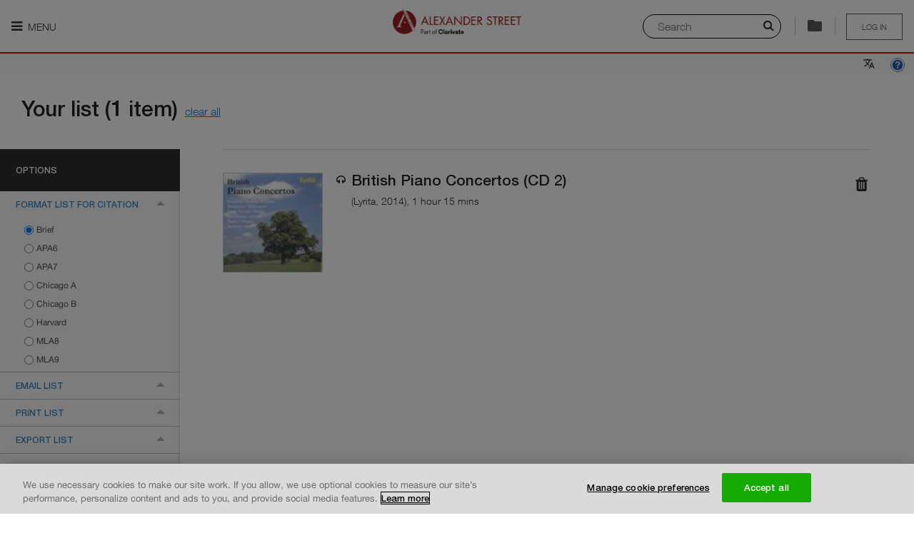

--- FILE ---
content_type: text/html; charset=utf-8
request_url: https://search.alexanderstreet.com/cite/display/default/bibliographic_entity%7Crecorded_cd%7C2736864
body_size: 25604
content:
<!DOCTYPE html>
<!--[if IE 8]><html class="no-js lt-ie9" lang="en" dir="ltr"> <![endif]-->
<!--[if gt IE 8]><!--> <html class="no-js" lang="en" dir="ltr"> <!--<![endif]-->
<head>
  
  <script>
    (function(window) {
      'use strict';

      var LWC_URL = localStorage.getItem('lwc') ? localStorage.getItem('lwc') : 'https://asp-prod-apps.s3.amazonaws.com/lazr/web-components/2.0.6/main.js';
      window.document.addEventListener('DOMContentLoaded', function() {
        var s = document.createElement('script');
        s.setAttribute('type', 'module');
        s.setAttribute('src', LWC_URL);
        window.document.getElementsByTagName('head')[0].appendChild(s);
      })
    }(window));
  </script>

  <meta charset="utf-8" />
<meta http-equiv="x-dns-prefetch-control" content="on" />
<link rel="dns-prefetch" href="//dywyzs4z4lwvw.cloudfront.net" />
<!--[if IE 9]>
<link rel="prefetch" href="//dywyzs4z4lwvw.cloudfront.net" />
<![endif]-->
<meta http-equiv="x-dns-prefetch-control" content="on" />
<link rel="dns-prefetch" href="//d3crmev290s45i.cloudfront.net" />
<link rel="preconnect" href="//d3crmev290s45i.cloudfront.net" />
<link rel="shortcut icon" href="//dywyzs4z4lwvw.cloudfront.net/cdn/farfuture/KYiWurkAePFoobm5j2cpG5cx2dpi6leIrV2VDsNGvR8/mtime:1765053961/sites/all/themes/custom/alexanderstreet_foundation/images/favicon.png" />
<meta name="apple-mobile-web-app-title" content="Alexander Street, part of Clarivate" />
<meta name="viewport" content="width=device-width, initial-scale=1.0" />
<meta http-equiv="ImageToolbar" content="false" />
<meta name="description" content="Search streaming video, audio, and text content for academic, public, and K-12 institutions. Alexander Street is an imprint of ProQuest that promotes teaching, research, and learning across music, counseling, history, anthropology, drama, film, and more." />
<link rel="canonical" href="https://search.alexanderstreet.com/cite/display/default/bibliographic_entity%7Crecorded_cd%7C2736864" />
<link rel="shortlink" href="https://search.alexanderstreet.com/cite/display/default/bibliographic_entity%7Crecorded_cd%7C2736864" />
<meta name="msvalidate.01" content="2C779228BDB13B68F54441BD9DC9AD29" />
<meta name="google-site-verification" content="eetCD-gEwZQK98GZbrYUPSnm7XHyBB7mQlN8bP9e-uk" />
  <title>Alexander Street, part of Clarivate</title>
  <link rel="stylesheet" href="//dywyzs4z4lwvw.cloudfront.net/cdn/farfuture/VlshLAc6CuJAF9InFSqmAyPFZo0fWAJlzjvcw14TczU/mtime:1767776873/sites/default/files/cdn/css/https/css_gErkQ7dUJjv2EMwwErfyZm4HFWwf0yzAaoDuwR6KT9g.css" />
<link rel="stylesheet" href="//dywyzs4z4lwvw.cloudfront.net/cdn/farfuture/ppKLIUZKcpGyidPZlmueIQrAucUucMX_vrBl7Qi92fk/mtime:1766785972/sites/default/files/cdn/css/https/css_i0jPxnlLeUQSX8oB2u07KI3AU9zXuOZnOOf037YLEpo.css" />
  <!-- OptanonConsentNoticeStart -->
  <script type="text/javascript" src="https://cdn.cookielaw.org/consent/daab9845-dc36-4378-97fe-5452c96f0228-test/OtAutoBlock.js"></script>
  <script src="https://cdn.cookielaw.org/scripttemplates/otSDKStub.js"  type="text/javascript" charset="UTF-8" data-domain-script="daab9845-dc36-4378-97fe-5452c96f0228-test"></script>
  <!-- OptanonConsentNoticeEnd -->
  <script src="//ajax.googleapis.com/ajax/libs/jquery/1.9.1/jquery.min.js"></script>
<script>window.jQuery || document.write("<script src='/sites/all/modules/contributed/jquery_update/replace/jquery/1.9/jquery.min.js'>\x3C/script>")</script>
<script src="//dywyzs4z4lwvw.cloudfront.net/cdn/farfuture/NyRvURiFwa0Lkd5zqZFhKUPqfxreycK2TEcCHY1jiXY/mtime:1764878349/sites/default/files/js/js_bfJne9hku7DNZ2optoaYia-x1K2i-GM_3xkTj3tsDv4.js"></script>
<script src="//ajax.googleapis.com/ajax/libs/jqueryui/1.10.2/jquery-ui.min.js"></script>
<script>window.jQuery.ui || document.write("<script src='/sites/all/modules/contributed/jquery_update/replace/ui/ui/minified/jquery-ui.min.js'>\x3C/script>")</script>
<script src="//dywyzs4z4lwvw.cloudfront.net/cdn/farfuture/GO-RxEWoNO0u3mrFKFeuO8sIlBr9v0Yr2nMULISTiUM/mtime:1764878350/sites/default/files/js/js_7kj78Ig78QQV4sFnKXZPI8RXON2fOL4cnzyshF1sMu4.js"></script>
<script src="//dywyzs4z4lwvw.cloudfront.net/cdn/farfuture/or3CM2gc68pHHWv_0FiBiaAtHjvq5_R936oZ-IN6kXI/mtime:1764878349/sites/default/files/js/js_gHk2gWJ_Qw_jU2qRiUmSl7d8oly1Cx7lQFrqcp3RXcI.js"></script>
<script src="//dywyzs4z4lwvw.cloudfront.net/cdn/farfuture/txAV7PwoTPcwTi6Kz4x3-dSJz8jgEAXQZnmQfTnCM4g/mtime:1764878541/sites/default/files/js/js_C9_xZZ-LM9n0L7EsQctVQ3D7Sz9eFQZGVqR3aaIXWyU.js"></script>
<script>jQuery.extend(Drupal.settings, {"basePath":"\/","pathPrefix":"","setHasJsCookie":0,"ajaxPageState":{"theme":"alexanderstreet_foundation","theme_token":"acM40cbUyebdYNXEkLnA-eQgoGGJwV-GpcCEBUvpO9c","jquery_version":"1.9","js":{"0":1,"sites\/all\/modules\/contributed\/ctools\/js\/ajax-responder.js":1,"misc\/textarea.js":1,"sites\/all\/modules\/lazr\/scripts\/lazr.min.js":1,"sites\/all\/modules\/lazr\/scripts\/ga4.min.js":1,"sites\/all\/modules\/lazr\/scripts\/pendo.es6.js":1,"sites\/all\/modules\/lazr_modules\/menu_lazr\/scripts\/menu_lazr.min.js":1,"sites\/all\/modules\/lazr_modules\/cite_lazr\/scripts\/cite_item.min.js":1,"sites\/all\/themes\/custom\/alexanderstreet_foundation\/js\/foundation.min.js":1,"sites\/all\/themes\/custom\/alexanderstreet_foundation\/js\/libs.min.js":1,"sites\/all\/themes\/custom\/alexanderstreet_foundation\/js\/app.min.js":1,"sites\/all\/themes\/contributed\/zurb_foundation\/js\/vendor\/modernizr.js":1,"sites\/all\/libraries\/jqueryui-touch-punch\/jquery.ui.touch-punch.min.js":1,"sites\/all\/modules\/lazr_modules\/citation_lazr\/scripts\/citation_lazr.min.js":1,"sites\/all\/libraries\/urijs\/src\/URI.min.js":1,"sites\/all\/libraries\/js-cookie\/src\/js.cookie.js":1,"sites\/all\/modules\/lazr_modules\/search_form_lazr\/scripts\/search_layer_form_lazr.min.js":1,"sites\/all\/modules\/lazr_modules\/lazr_breadcrumb\/scripts\/lazr_breadcrumb.min.js":1,"sites\/all\/modules\/lazr\/contributed\/lazr_statistics\/scripts\/statistics.min.js":1,"sites\/all\/modules\/lazr\/contributed\/lazr_squid_solutions\/scripts\/client.min.js":1,"sites\/all\/modules\/lazr\/contributed\/lazr_squid_solutions\/scripts\/squid_solutions.min.js":1,"sites\/all\/modules\/lazr\/contributed\/lazr_diagnostics\/scripts\/lazr_diagnostics.js":1,"sites\/all\/modules\/lazr\/scripts\/accessibility.min.js":1,"sites\/all\/modules\/lazr_modules\/cite_lazr\/scripts\/cite.min.js":1,"sites\/all\/libraries\/clipboard.js\/dist\/clipboard.min.js":1,"sites\/all\/modules\/lazr_modules\/cite_lazr\/scripts\/clipboard.min.js":1,"sites\/all\/modules\/contributed\/admin_menu\/admin_devel\/admin_devel.js":1,"1":1,"2":1,"3":1,"\/\/s7.addthis.com\/js\/300\/addthis_widget.js#pubid=xa-514f8333593f7334":1,"\/\/ajax.googleapis.com\/ajax\/libs\/jquery\/1.9.1\/jquery.min.js":1,"4":1,"misc\/jquery-extend-3.4.0.js":1,"misc\/jquery-html-prefilter-3.5.0-backport.js":1,"misc\/jquery.once.js":1,"misc\/drupal.js":1,"misc\/ajax.js":1,"sites\/all\/modules\/contributed\/jquery_update\/js\/jquery_update.js":1,"sites\/all\/libraries\/jquery.migrate\/jquery-migrate-1.2.1.min.js":1,"sites\/all\/libraries\/underscore\/underscore-min.js":1,"sites\/all\/modules\/contributed\/jquery_update\/replace\/ui\/external\/jquery.cookie.js":1,"sites\/all\/modules\/contributed\/ctools\/js\/modal.js":1,"sites\/all\/modules\/contributed\/jquery_update\/replace\/misc\/jquery.form.min.js":1,"\/\/ajax.googleapis.com\/ajax\/libs\/jqueryui\/1.10.2\/jquery-ui.min.js":1,"5":1,"misc\/ui\/jquery.ui.position-1.13.0-backport.js":1,"misc\/ui\/jquery.ui.dialog-1.13.0-backport.js":1,"misc\/form-single-submit.js":1,"sites\/all\/modules\/contributed\/entityreference\/js\/entityreference.js":1,"sites\/all\/libraries\/colorbox\/jquery.colorbox-min.js":1,"sites\/all\/modules\/contributed\/colorbox\/js\/colorbox.js":1,"sites\/all\/modules\/contributed\/colorbox\/styles\/default\/colorbox_style.js":1,"sites\/all\/modules\/lazr_modules\/playlist_lazr\/scripts\/playlist_lazr.min.js":1},"css":{"sites\/all\/modules\/contributed\/colorbox\/styles\/default\/colorbox_style.css":1,"sites\/all\/modules\/lazr_modules\/cite_lazr\/styles\/compiled\/cite.min.css":1,"sites\/all\/themes\/custom\/alexanderstreet_foundation\/css\/alexanderstreet_foundation.min.css":1,"sites\/all\/themes\/custom\/alexanderstreet_foundation\/css\/responsive.min.css":1,"sites\/all\/modules\/lazr\/contributed\/lazr_diagnostics\/styles\/compiled\/lazr_diagnostics.css":1,"sites\/all\/modules\/lazr_modules\/cite_lazr\/styles\/compiled\/cite_items_bar.min.css":1,"sites\/all\/modules\/lazr\/contributed\/open_lazr_commerce\/styles\/compiled\/cart_content_bar.min.css":1,"sites\/all\/modules\/contributed\/ctools\/css\/ctools.css":1,"sites\/all\/modules\/contributed\/ctools\/css\/modal.css":1,"sites\/all\/modules\/lazr_modules\/citation_lazr\/styles\/compiled\/lazr_citation.min.css":1,"sites\/all\/modules\/lazr_modules\/search_form_lazr\/styles\/compiled\/lazr_search_layer.min.css":1}},"colorbox":{"opacity":"0.85","current":"{current} of {total}","previous":"\u00ab Prev","next":"Next \u00bb","close":"Close","maxWidth":"98%","maxHeight":"98%","fixed":true,"mobiledetect":true,"mobiledevicewidth":"480px","file_public_path":"\/sites\/default\/files","specificPagesDefaultValue":"admin*\nimagebrowser*\nimg_assist*\nimce*\nnode\/add\/*\nnode\/*\/edit\nprint\/*\nprintpdf\/*\nsystem\/ajax\nsystem\/ajax\/*"},"Statistics":{"metaDataUrl":"\/ajax\/statistics\/event\/meta-data","supportedEvents":{"EVENT_PLAYLIST_VIEW":"playlist:view","EVENT_ENTITY_VIEW":"record_view","EVENT_CLIP_VIEW":"clip:view","EVENT_EMBEDDED_PLAYLIST_VIEW":"embedded_playlist:view","EVENT_EMBEDDED_ENTITY_VIEW":"embedded_entity:view","EVENT_EMBEDDED_CLIP_VIEW":"embedded_clip:view","EVENT_SEARCH":"search","EVENT_SEARCH_RESULT_CLICK":"search_result:click","EVENT_UCV_SEARCH":"ucv:search","EVENT_UNIPLAYER_SEARCH":"uniplayer:search","EVENT_ACCESS_DENIED":"access_denied","EVENT_PLAYLIST_CREATE":"playlist:create","EVENT_PLAYLIST_ADD":"playlist:add","EVENT_UNIPLAYER_FEEDBACK":"uniplayer:feedback","EVENT_UNIPLAYER_PLAYBACK":"uniplayer:playback","EVENT_UNIPLAYER_AGGREGATE_PLAYBACK":"uniplayer:aggregated_playback","EVENT_UNIPLAYER_CACHE_AGGREGATE_PLAYBACK":"uniplayer:cache_aggregated_playback","EVENT_SESSION_START":"session_start"},"blackListedEvents":[],"securityToken":"Vj32fbqf0hPuyvBBByNKQiYrJFmgaHwxvBhwj0nlP5k","enabled":true,"debug":false},"SquidSolutions":{"libraryUrl":"https:\/\/d3crmev290s45i.cloudfront.net\/js\/tracker.js","tagUrl":"https:\/\/d3crmev290s45i.cloudfront.net\/t.gif","supportedEvents":{"SQUID_SOLUTIONS_EVENT_RESULT_CLICK":"resultclick","SQUID_SOLUTIONS_EVENT_SEARCH":"search","SQUID_SOLUTIONS_EVENT_UCV_SEARCH":"ucv:search","SQUID_SOLUTIONS_EVENT_UNIPLAYER_SEARCH":"uniplayer:search","SQUID_SOLUTIONS_EVENT_RECORD_VIEW":"record_view","SQUID_SOLUTIONS_EVENT_ACCESS_DENIED":"access_denied","SQUID_SOLUTIONS_EVENT_ACCESS_BOOK_DENIED":"access_book_denied","SQUID_SOLUTIONS_EVENT_ACCESS_DB_DENIED":"access_db_denied","SQUID_SOLUTIONS_EVENT_BOOK_SEARCH":"booksearch","SQUID_SOLUTIONS_EVENT_PLAYLIST":"playlist","SQUID_SOLUTIONS_EVENT_RECORD_VIEW_PLAYLIST":"record_view_playlist","SQUID_SOLUTIONS_EVENT_FEEDBACK":"uniplayer:feedback","SQUID_SOLUTIONS_EVENT_PLAYBACK":"uniplayer:playback","SQUID_SOLUTIONS_EVENT_AGGREGATED_PLAYBACK":"uniplayer:aggregated_playback","SQUID_SOLUTIONS_EVENT_CACHE_AGGREGATED_PLAYBACK":"uniplayer:cache_aggregated_playback","SQUID_SOLUTIONS_EVENT_CITED":"cited","SQUID_SOLUTIONS_EVENT_SHARED":"shared","SQUID_SOLUTIONS_EVENT_EMBEDDED":"embedded","SQUID_SOLUTIONS_EVENT_PLAYLIST_CREATE":"playlist_create","SQUID_SOLUTIONS_EVENT_PLAYLIST_PLAY":"playlist_play","SQUID_SOLUTIONS_EVENT_PLAYLIST_ITEM_PLAY":"playlist_item_play","SQUID_SOLUTIONS_EVENT_PLAYLIST_ADD":"playlist_add","SQUID_SOLUTIONS_EVENT_EXTRACTED":"extracted","SQUID_SOLUTIONS_EVENT_ANNOTATION_CREATE":"ann_create","SQUID_SOLUTIONS_EVENT_ANNOTATION_VIEW":"ann_view","SQUID_SOLUTIONS_EVENT_USE_CASE_FEEDBACK":"feedback","SQUID_SOLUTIONS_EVENT_SESSION_START":"session_start"},"blackListedEvents":[],"context":{"isSearchPage":false,"isSearchResultsPage":false,"isSearchWithinPage":false,"isFromSearchResultsPage":false,"isFromSearchWithinPage":false,"isFromAdvancedSearchResultPage":false,"isFromCitePage":true,"hasSearchString":false,"searchString":null,"fromSearchString":null,"isEntityViewPage":false,"isPlaylistViewPage":false,"isPlaylistBrowsePage":false,"isPlaylistPage":false,"isContentItemEmbedPage":false,"isContentItemPopoutPlayerPage":false,"isEntityPreviewPage":false,"isAdvancedSearchPage":false,"isClipBrowsePage":false,"isAccessDeniedPage":false,"isWayfishPage":false,"isFrontPage":false,"isBrowsePage":false,"isCollectionsBrowsePage":false,"isCitePage":true,"isLandingPage":false,"isWayfPage":false,"isLoginPage":false,"isUserPage":false,"isHelpPage":false,"isAboutInformationPage":false,"isECommercePage":false,"isErrorPage":false,"isContextDetailPage":false,"playlistId":null,"playlistToken":null,"entityId":null,"entityToken":null,"clipId":null,"clipToken":null,"uri":"\/cite\/display\/default\/bibliographic_entity%7Crecorded_cd%7C2736864","referrerUri":null,"isFromAdvancedSearchPage":false},"domain":".alexanderstreet.com","metaData":{"mpa":"Cite page","mut":"page","mpid":"asp","oneadminid":""},"wid":"asp01","uid":"540","enabled":true,"debug":false},"applicationName":"pharos_ui","environment":{"isProduction":true,"isPreProduction":false,"isStaging":false},"themeName":"alexanderstreet_foundation","themePath":"\/sites\/all\/themes\/custom\/alexanderstreet_foundation","countryCode":"US","LTI":{"helpPageUrl":"https:\/\/alexanderstreet.com\/page\/link-and-embed-best-practices#lti"},"urlIsAjaxTrusted":{"\/cite\/display\/default\/bibliographic_entity%7Crecorded_cd%7C2736864":true,"\/export":true},"CToolsModal":{"loadingText":"Loading...","closeText":"Close Window","closeImage":"\u003Cimg typeof=\u0022foaf:Image\u0022 src=\u0022\/\/dywyzs4z4lwvw.cloudfront.net\/cdn\/farfuture\/fOFicuqUS3dAR6N4kLFETpKMSV1bB2HtoGCFJooEEDI\/mtime:1675167590\/sites\/all\/modules\/contributed\/ctools\/images\/icon-close-window.png\u0022 alt=\u0022Close window\u0022 title=\u0022Close window\u0022 \/\u003E","throbber":"\u003Cimg typeof=\u0022foaf:Image\u0022 src=\u0022\/\/dywyzs4z4lwvw.cloudfront.net\/cdn\/farfuture\/-q9mrO65F-7HKMDexUHeksKglQUkr7zpMQ-roQJCCZY\/mtime:1675167590\/sites\/all\/modules\/contributed\/ctools\/images\/throbber.gif\u0022 alt=\u0022Loading\u0022 title=\u0022Loading...\u0022 \/\u003E"},"add-to-playlist-style":{"closeText":"","closeImage":"","modalSize":{"type":"fixed","width":480,"height":250,"addHeight":0},"modalOptions":{"opacity":0.5,"background-color":"#000"},"modalClass":"add-to-playlist","animation":"fadeIn","modalTheme":"CToolsAddToPlaylistPopupWindow","throbber":"\u003Cimg typeof=\u0022foaf:Image\u0022 src=\u0022\/\/dywyzs4z4lwvw.cloudfront.net\/cdn\/farfuture\/UlDbDhSvhY86kBSVmSwg4DbdrNiwAP6F4fdYCJn87Cc\/mtime:1765053961\/sites\/all\/modules\/lazr_modules\/page_header_lazr\/images\/ajax-loader.gif\u0022 alt=\u0022Loading...\u0022 title=\u0022Loading\u0022 \/\u003E"},"autosuggest_fliter_options":{"discipline":"All Disciplines","community":null},"password":{"strengthTitle":"Password compliance:"},"type":"setting","ASP":{"Lazr":{"UserEngagementItems":{"bibliographic_entity|recorded_cd|2736864":"British Piano Concertos (CD 2)"},"Cite":{"items":["bibliographic_entity|recorded_cd|2736864"],"authorizedUser":false,"accountId":"","usageGroupId":""},"Stats":{"customer":"540 \/ Public Pages Customer (Pharos)","authorizationType":"publicpage","lms":""},"Pendo":{"accountId":"","customerId":"540","authorizationType":"publicpage","institutionName":"Public Pages Customer (Pharos)","is_paying":true,"isUser":false}}},"maintenance":false});</script>
  <!-- Google Tag Manager -->
  <script>(function (w, d, s, l, i) {
      w[l] = w[l] || [];
      w[l].push({ "gtm.start": new Date().getTime(), event: "gtm.js" });
      var f = d.getElementsByTagName(s)[0],
        j = d.createElement(s),
        dl = l != "dataLayer" ? "\x26l\x3d" + l : "";
      j.async = true;
      j.src = "https://www.googletagmanager.com/gtm.js?id\x3d" + i + dl;
      j.setAttribute('class','optanon-category-C0002');
      f.parentNode.insertBefore(j, f);
    })(window, document, "script", "dataLayer", "GTM-MMNJMLL");
  </script>
</head>

<body class="html not-front not-logged-in page-cite page-cite-display page-cite-display-default page-cite-display-default-bibliographic-entityrecorded-cd2736864 section-cite one-sidebar theme-alexanderstreet_foundation" >
  <div id="skip-link">
    <a href="#main-content" class="element-invisible element-focusable">
      Skip to main content    </a>
  </div>
    
<div role="document" class="page ">
<header role="banner" id="header" class="row ">
    
    <div id="header-visible-area">
              <div id="header-nav-icon" >
                      <a href=""
               class="nav-icon-label"
               aria-expanded="false"
               title="Main menu is hidden by default, please press enter to show it."
            ><i class="fa fa-bars"></i> Menu            </a>
                  </div>
                  <div id="header-logo" class="logos"><a href="/"><img class="logo" typeof="foaf:Image" src="//dywyzs4z4lwvw.cloudfront.net/cdn/farfuture/np6Iqt7BUIhLdYh8zdXH7OulrtTAN5xBHQBt1W4Y81k/mtime:1765053961/sites/all/themes/custom/alexanderstreet_foundation/images/logo.png" alt="" /><span>Logo of Alexander Street, part of Clarivate. Go to Alexander Street homepage</span></a></div>
                <section id="header-user-menu" class="user-logout user-unaccess">
      
    <a href="/wayf?destination=cite/display/default/bibliographic_entity%7Crecorded_cd%7C2736864" title="Please sign in to save your clips and playlists" class="unaccess">Log in</a>  </section>
                  <div id="header-special">
            <usetools-selected-info class="citetools-wrapper"></usetools-selected-info>
                <section class="block block-open-lazr-commerce block-open-lazr-commerce-open-lazr-commerce-cart-content-bar header">
  
      
    
  
  </section><div class="right search-layer-trigger">
      <i class="fa fa-search" aria-hidden="true"></i>
      <label class="sr-only" for="quick-searchstring">Search</label>
      <input placeholder="Search" id="quick-searchstring">
      <div class="separator">
      </div>
      </div>          </div>
                  </div>

          <section id="header-nav-area"  aria-label="Navigation section">
        <div class="header-nav-container">
          <!-- Don't have main menu for public page -->
          <nav role="navigation" id="header-main-menu" tabindex="0">
            <ul role="menu" class="menu"><li class="first expanded lazr-menu-collection"><a href="/" title="" aria-label="My Collections. There are 1 collections." role="menuitem" id="main-menu-item-0" aria-haspopup="true">My Collections</a><ul role="menu" class="menu"><li class="first last leaf"><a href="/3mtv" role="menuitem" id="main-menu-item-0-0">  Dissertations and Theses Videos</a></li>
</ul></li>
<li class="expanded lazr-menu-discipline"><a href="/browse/discipline" title="" aria-label="Disciplines. There are 10 disciplines." role="menuitem" id="main-menu-item-1" aria-haspopup="true">Disciplines</a><ul role="menu" class="menu"><li class="first collapsed"><a href="/video" role="menuitem" id="main-menu-item-1-0">My Video</a></li>
<li class="expanded"><a href="/art-design" role="menuitem" id="main-menu-item-1-1" aria-haspopup="true">Art &amp; Design</a><ul role="menu" class="menu"><li class="first leaf"><a href="/art-architecture" role="menuitem" id="main-menu-item-1-1-0">Art &amp; Architecture</a></li>
<li class="last leaf"><a href="/fashion-studies" role="menuitem" id="main-menu-item-1-1-1">Fashion Studies</a></li>
</ul></li>
<li class="expanded"><a href="/diversity" role="menuitem" id="main-menu-item-1-2" aria-haspopup="true">Diversity</a><ul role="menu" class="menu"><li class="first leaf"><a href="/asian-studies" role="menuitem" id="main-menu-item-1-2-0">Asian Studies</a></li>
<li class="leaf"><a href="/black-studies" role="menuitem" id="main-menu-item-1-2-1">Black Studies</a></li>
<li class="leaf"><a href="/disastud/search?sort_by=real_title_sort&amp;sort_order=ASC" role="menuitem" id="main-menu-item-1-2-2">Disability Studies</a></li>
<li class="leaf"><a href="/hawaiian-studies/search?sort_by=real_title_sort&amp;sort_order=ASC" role="menuitem" id="main-menu-item-1-2-3">Hawaiian Studies</a></li>
<li class="leaf"><a href="/lgbt-studies" role="menuitem" id="main-menu-item-1-2-4">LGBT Studies</a></li>
<li class="last leaf"><a href="/womens-studies" role="menuitem" id="main-menu-item-1-2-5">Women&#039;s Studies</a></li>
</ul></li>
<li class="expanded"><a href="/health-sciences" role="menuitem" id="main-menu-item-1-3" aria-haspopup="true">Health Sciences</a><ul role="menu" class="menu"><li class="first leaf"><a href="/health-sciences/counseling-therapy" role="menuitem" id="main-menu-item-1-3-0">Counseling &amp; Therapy</a></li>
<li class="leaf"><a href="/dentistry" role="menuitem" id="main-menu-item-1-3-1">Dentistry</a></li>
<li class="leaf"><a href="/health-policy" role="menuitem" id="main-menu-item-1-3-2">Health Policy</a></li>
<li class="leaf"><a href="/medical-imaging/search?sort_by=real_title_sort&amp;sort_order=ASC" role="menuitem" id="main-menu-item-1-3-3">Medical Imaging</a></li>
<li class="leaf"><a href="/nursing" role="menuitem" id="main-menu-item-1-3-4">Nursing</a></li>
<li class="leaf"><a href="/rehabilitation-therapy" role="menuitem" id="main-menu-item-1-3-5">Rehabilitation Therapy</a></li>
<li class="leaf"><a href="/sports-medicine-exercise-science" role="menuitem" id="main-menu-item-1-3-6">Sports Medicine &amp; Exercise Science</a></li>
<li class="last leaf"><a href="/veterinary-science" role="menuitem" id="main-menu-item-1-3-7">Veterinary Science</a></li>
</ul></li>
<li class="expanded"><a href="/history" role="menuitem" id="main-menu-item-1-4" aria-haspopup="true">History</a><ul role="menu" class="menu"><li class="first leaf"><a href="/american-history" role="menuitem" id="main-menu-item-1-4-0">American History</a></li>
<li class="leaf"><a href="/letters-diaries" role="menuitem" id="main-menu-item-1-4-1">Letters and Diaries</a></li>
<li class="leaf"><a href="/newsreels" role="menuitem" id="main-menu-item-1-4-2">Newsreels</a></li>
<li class="leaf"><a href="/the-american-civil-war/search?sort_by=real_title_sort&amp;sort_order=ASC" role="menuitem" id="main-menu-item-1-4-3">The American Civil War</a></li>
<li class="leaf"><a href="/women-social-movements" role="menuitem" id="main-menu-item-1-4-4">Women and Social Movements</a></li>
<li class="last leaf"><a href="/world-history" role="menuitem" id="main-menu-item-1-4-5">World History</a></li>
</ul></li>
<li class="expanded"><a href="/literature-language" role="menuitem" id="main-menu-item-1-5" aria-haspopup="true">Literature &amp; Language</a><ul role="menu" class="menu"><li class="first leaf"><a href="/drama" role="menuitem" id="main-menu-item-1-5-0">Drama</a></li>
<li class="leaf"><a href="/literature-language/film" role="menuitem" id="main-menu-item-1-5-1">Film</a></li>
<li class="leaf"><a href="/language/search?sort_by=real_title_sort&amp;sort_order=ASC" role="menuitem" id="main-menu-item-1-5-2">Language</a></li>
<li class="last leaf"><a href="/literature" role="menuitem" id="main-menu-item-1-5-3">Literature</a></li>
</ul></li>
<li class="expanded"><a href="/music-performing-arts" role="menuitem" id="main-menu-item-1-6" aria-haspopup="true">Music &amp; Performing Arts</a><ul role="menu" class="menu"><li class="first leaf"><a href="/american-song" role="menuitem" id="main-menu-item-1-6-0">American Music</a></li>
<li class="leaf"><a href="/classical-music" role="menuitem" id="main-menu-item-1-6-1">Classical Music</a></li>
<li class="leaf"><a href="/dance" role="menuitem" id="main-menu-item-1-6-2">Dance</a></li>
<li class="leaf"><a href="/film" role="menuitem" id="main-menu-item-1-6-3">Film</a></li>
<li class="leaf"><a href="/jazz-music" role="menuitem" id="main-menu-item-1-6-4">Jazz</a></li>
<li class="leaf"><a href="/popular-music" role="menuitem" id="main-menu-item-1-6-5">Popular Music</a></li>
<li class="leaf"><a href="/theatre" role="menuitem" id="main-menu-item-1-6-6">Theatre</a></li>
<li class="last leaf"><a href="/world-music" role="menuitem" id="main-menu-item-1-6-7">World Music</a></li>
</ul></li>
<li class="expanded"><a href="/personal-interest" role="menuitem" id="main-menu-item-1-7" aria-haspopup="true">Personal Interest</a><ul role="menu" class="menu"><li class="first leaf"><a href="/cooking" role="menuitem" id="main-menu-item-1-7-0">Cooking</a></li>
<li class="leaf"><a href="/how-to/search?sort_by=real_title_sort&amp;sort_order=ASC" role="menuitem" id="main-menu-item-1-7-1">How-To</a></li>
<li class="last leaf"><a href="/travel" role="menuitem" id="main-menu-item-1-7-2">Travel</a></li>
</ul></li>
<li class="expanded"><a href="/psychology-counseling" role="menuitem" id="main-menu-item-1-8" aria-haspopup="true">Psychology &amp; Counseling</a><ul role="menu" class="menu"><li class="first leaf"><a href="/counseling-therapy" role="menuitem" id="main-menu-item-1-8-0">Counseling &amp; Therapy</a></li>
<li class="leaf"><a href="/psychology" role="menuitem" id="main-menu-item-1-8-1">Psychology</a></li>
<li class="last leaf"><a href="/psychology-counseling/social-work/search?sort_by=real_title_sort&amp;sort_order=ASC" role="menuitem" id="main-menu-item-1-8-2">Social Work</a></li>
</ul></li>
<li class="expanded"><a href="/science-engineering" role="menuitem" id="main-menu-item-1-9" aria-haspopup="true">Science &amp; Engineering</a><ul role="menu" class="menu"><li class="first leaf"><a href="/engineering" role="menuitem" id="main-menu-item-1-9-0">Engineering</a></li>
<li class="last leaf"><a href="/science/search?sort_by=real_title_sort&amp;sort_order=ASC" role="menuitem" id="main-menu-item-1-9-1">Science</a></li>
</ul></li>
<li class="last expanded"><a href="/social-sciences" role="menuitem" id="main-menu-item-1-10" aria-haspopup="true">Social Sciences</a><ul role="menu" class="menu"><li class="first leaf"><a href="/anthropology" role="menuitem" id="main-menu-item-1-10-0">Anthropology</a></li>
<li class="leaf"><a href="/business-economics" role="menuitem" id="main-menu-item-1-10-1">Business &amp; Economics</a></li>
<li class="leaf"><a href="/criminal-justice-public-safety" role="menuitem" id="main-menu-item-1-10-2">Criminal Justice &amp; Public Safety</a></li>
<li class="leaf"><a href="/education" role="menuitem" id="main-menu-item-1-10-3">Education</a></li>
<li class="leaf"><a href="/environmental-studies" role="menuitem" id="main-menu-item-1-10-4">Environmental Studies</a></li>
<li class="leaf"><a href="/global-issues" role="menuitem" id="main-menu-item-1-10-5">Global Issues</a></li>
<li class="leaf"><a href="/media-studies" role="menuitem" id="main-menu-item-1-10-6">Media Studies</a></li>
<li class="leaf"><a href="/politics-current-affairs" role="menuitem" id="main-menu-item-1-10-7">Politics &amp; Current Affairs</a></li>
<li class="leaf"><a href="/social-sciences/psychology" role="menuitem" id="main-menu-item-1-10-8">Psychology</a></li>
<li class="leaf"><a href="/religion-thought" role="menuitem" id="main-menu-item-1-10-9">Religion &amp; Thought</a></li>
<li class="leaf"><a href="/social-theory/search?sort_by=real_title_sort&amp;sort_order=ASC" role="menuitem" id="main-menu-item-1-10-10">Social Theory</a></li>
<li class="last leaf"><a href="/social-work/search?sort_by=real_title_sort&amp;sort_order=ASC" role="menuitem" id="main-menu-item-1-10-11">Social Work</a></li>
</ul></li>
</ul></li>
<li class="leaf lazr-menu-title"><a href="/browse/title" title="" aria-label="Titles" role="menuitem" id="main-menu-item-2">Titles</a></li>
<li class="leaf lazr-menu-publisher"><a href="/browse/publisher" title="" aria-label="Publishers" role="menuitem" id="main-menu-item-3">Publishers</a></li>
<li class="leaf lazr-menu-playlist"><a href="/playlists" title="" aria-label="Playlists" role="menuitem" id="main-menu-item-4">Playlists</a></li>
<li class="leaf lazr-menu-clip"><a href="/clips" title="" aria-label="Clips" role="menuitem" id="main-menu-item-5">Clips</a></li>
<li class="last leaf"><a href="/advanced-search" role="menuitem" id="main-menu-item-6">Advanced Search</a></li>
</ul>          </nav>

          <div id="preload-menu-images">
                          <div id="preload-menu-1"></div>
                          <div id="preload-menu-2"></div>
                          <div id="preload-menu-3"></div>
                          <div id="preload-menu-4"></div>
                          <div id="preload-menu-5"></div>
                          <div id="preload-menu-6"></div>
                          <div id="preload-menu-7"></div>
                          <div id="preload-menu-8"></div>
                          <div id="preload-menu-9"></div>
                          <div id="preload-menu-10"></div>
                      </div>

          <!-- @todo: the following 3 lines is only used on the APAV whitelist site. -->
          <!-- We're keeping the old site until later in 2020. Can be removed in 2021. -->
          <div id="header-search">
                      </div>
        </div>
      </section>
      </header>

        
            <section id="region-breadcrumb" class="l-breadcrumb row" aria-label="Breadcrumb section.">
          <section class="block block-lazr-breadcrumb block-lazr-breadcrumb-lazr-breadcrumb">
  
      
    <h2 class="element-invisible">You are here</h2>
<div class="breadcrumb small">
      <a href="/">Home</a>  </div>
  
  </section><section class="block block-search-api-lazr block-search-api-lazr-search-result-help-bar">
  
      
    <div class="small" style="float: right;">
  <a href="/help">
    <img src="//dywyzs4z4lwvw.cloudfront.net/cdn/farfuture/0NLEJwYl9PxlHMcDAPgI8FOMDoiz4ULDNeOaMoSge5k/mtime:1765053961/sites/all/themes/pharosui_omega/help.png" alt="Help"
         title="Help" width="22" height="22" />
  </a>
</div>
  
  </section><section class="block block-search-api-lazr block-search-api-lazr-search-result-google-translate">
  
      
    <usetools-translate-modal />
  
  </section><section class="block block-cite-lazr block-cite-lazr-items-cited-info">
  
      
    <!-- <div id="lazr_cite_cited_items"
     class="small small-padding cite-item-highlight">
  <span id="items_selected_span">1 item selected</span>
  <span id="items_selected_clear"
        style="margin-left: 3px;">
    [
    <span id="clear_selected_items"
          title="Clear the selected items list">
      clear    </span>
    ]
  </span>
  <span id="items_selected_cite"
        style="margin-left: 3px;">
    <a href="/cite"
       id="cite_selected_items"
       title="View the selected items list">
      View list    </a>
  </span>
</div> -->
  
  </section>                                </section>
    
          <section id="region-banner" class="l-banner row">
          <section class="block block-cite-lazr block-cite-lazr-cite-list-info">
  
      
    <div id="cite-list-info">
  <h1>Your list (1 item)</h1>
    <div>
    <a href="javascript:void(0);" id="clear_selected_items_and_return" title="Clear the list">clear all</a>
  </div>
  </div>
  
  </section>      </section>
      

  <main role="main" id="main-content" class="l-main">

          <div id="sidebar-mobile-vail"></div>

      <aside role="complementary" id="region-sidebar" class="sidebar">
        <div id="sidebar-mobile-label">
          <div class="nav-hamburger">
            <span></span>
          </div>
        </div>

        <div id="region-sidebar-offset">
            <section class="block block-cite-lazr block-cite-lazr-cite-operation-list">
  
      
    <div class="options-label"><h3>Options</h3></div>
<div id="cite-operation-accordion">
      <h4 class="format-list first"
        title="Format list for citation">
      Format list for citation      <i class="fa right fa-sort-desc rotate"></i>
    </h4>

    <div><form class="citation-operation" action="/cite/display/default/bibliographic_entity%7Crecorded_cd%7C2736864" method="post" id="cite-lazr-citation-display-form" accept-charset="UTF-8"><div><div id="edit-style" class="form-radios"><fieldset><legend class="sr-only">Form radios</legend><div class="form-item form-type-radio form-item-style">
 <input accessibility="style of citation, press spacebar to change the style." type="radio" id="edit-style-default" name="style" value="default" checked="checked" class="form-radio" />  <label class="option" for="edit-style-default" id="edit-style-default-label" title="Brief ">Brief <span class="screenreader">style of citation, press spacebar to change the style.</span></label>


</div>
<div class="form-item form-type-radio form-item-style">
 <input accessibility="style of citation, press spacebar to change the style." type="radio" id="edit-style-apa" name="style" value="apa" class="form-radio" />  <label class="option" for="edit-style-apa" id="edit-style-apa-label" title="APA6 ">APA6 <span class="screenreader">style of citation, press spacebar to change the style.</span></label>


</div>
<div class="form-item form-type-radio form-item-style">
 <input accessibility="style of citation, press spacebar to change the style." type="radio" id="edit-style-apa7" name="style" value="apa7" class="form-radio" />  <label class="option" for="edit-style-apa7" id="edit-style-apa7-label" title="APA7 ">APA7 <span class="screenreader">style of citation, press spacebar to change the style.</span></label>


</div>
<div class="form-item form-type-radio form-item-style">
 <input accessibility="style of citation, press spacebar to change the style." type="radio" id="edit-style-chicagoa" name="style" value="chicagoa" class="form-radio" />  <label class="option" for="edit-style-chicagoa" id="edit-style-chicagoa-label" title="Chicago A ">Chicago A <span class="screenreader">style of citation, press spacebar to change the style.</span></label>


</div>
<div class="form-item form-type-radio form-item-style">
 <input accessibility="style of citation, press spacebar to change the style." type="radio" id="edit-style-chicagob" name="style" value="chicagob" class="form-radio" />  <label class="option" for="edit-style-chicagob" id="edit-style-chicagob-label" title="Chicago B ">Chicago B <span class="screenreader">style of citation, press spacebar to change the style.</span></label>


</div>
<div class="form-item form-type-radio form-item-style">
 <input accessibility="style of citation, press spacebar to change the style." type="radio" id="edit-style-harvard" name="style" value="harvard" class="form-radio" />  <label class="option" for="edit-style-harvard" id="edit-style-harvard-label" title="Harvard ">Harvard <span class="screenreader">style of citation, press spacebar to change the style.</span></label>


</div>
<div class="form-item form-type-radio form-item-style">
 <input accessibility="style of citation, press spacebar to change the style." type="radio" id="edit-style-mla8" name="style" value="mla8" class="form-radio" />  <label class="option" for="edit-style-mla8" id="edit-style-mla8-label" title="MLA8 ">MLA8 <span class="screenreader">style of citation, press spacebar to change the style.</span></label>


</div>
<div class="form-item form-type-radio form-item-style">
 <input accessibility="style of citation, press spacebar to change the style." type="radio" id="edit-style-mla9" name="style" value="mla9" class="form-radio" />  <label class="option" for="edit-style-mla9" id="edit-style-mla9-label" title="MLA9 ">MLA9 <span class="screenreader">style of citation, press spacebar to change the style.</span></label>


</div>
</fieldset></div><div id="ajax_display_msg"></div><input type="hidden" name="path" value="display" />
<input type="hidden" name="form_build_id" value="form-3sy1sa9pYEWS0NFSM6ZjjVfKGHutdIsckbVjhSJU5j4" />
<input type="hidden" name="form_id" value="cite_lazr_citation_display_form" />
</div></form></div>
  
      <h4 class="email" title="Email list">
      Email list      <i class="fa right fa-sort-desc rotate"></i>
    </h4>

    <div><form class="citation-operation" autocomplete="on" action="/cite/display/default/bibliographic_entity%7Crecorded_cd%7C2736864" method="post" id="cite-lazr-citation-email-form" accept-charset="UTF-8"><div><div class="form-item form-type-email form-item-txt-to-addrs">
  <label for="edit-txt-to-addrs" id="edit-txt-to-addrs-label" title="To *">To <span class="form-required" title="This field is required.">*</span></label>

 <input placeholder="Recipient email address" type="text" id="edit-txt-to-addrs" name="txt_to_addrs" value="" size="26" maxlength="255" class="form-text required" aria-required="true" />
<div class="description">Separate multiple emails by comma. <a href="javascript:void(0)" class="more-description">More</a><div class="tutorial">Note: Users can only send 10 emails per hour. Please add multiple items to your list to help avoid reaching your email cap, instead of emailing items one at a time. More information about adding items to your list can be found in our <a href="https://www.youtube.com/watch?v=wtis23w_cxw&amp;list=PLg5n78WMYe9uEc1X3LgrlTdUl_40Ho382" target="_blank" rel="nofollow noopener noreferrer">playlist tutorial</a>.</div></div>
</div>
<div class="form-item form-type-textfield form-item-fld-from-name">
  <label for="edit-fld-from-name" id="edit-fld-from-name-label" title="From ">From </label>

 <input placeholder="Your name" type="text" id="edit-fld-from-name" name="fld_from_name" value="" size="26" maxlength="128" class="form-text" />
</div>
<div class="form-item form-type-email form-item-fld-from-addr">
  <label for="edit-fld-from-addr" id="edit-fld-from-addr-label" title="Reply to *">Reply to <span class="form-required" title="This field is required.">*</span></label>

 <input placeholder="Your email address" type="text" id="edit-fld-from-addr" name="fld_from_addr" value="" size="26" maxlength="255" class="form-text required" aria-required="true" />
</div>
<div class="form-item form-type-textfield form-item-fld-subject">
  <label for="edit-fld-subject" id="edit-fld-subject-label" title="Subject *">Subject <span class="form-required" title="This field is required.">*</span></label>

 <input type="text" id="edit-fld-subject" name="fld_subject" value="Selected citations" size="26" maxlength="128" class="form-text required" aria-required="true" />
</div>
<div class="form-item form-type-textarea form-item-txt-message">
  <label for="edit-txt-message" id="edit-txt-message-label" title="Note ">Note </label>

 <div class="form-textarea-wrapper resizable"><textarea id="edit-txt-message" name="txt_message" cols="60" rows="5" class="form-textarea"> </textarea></div>
</div>
<div class="form-item form-type-radios form-item-style">
  <label for="edit-style--2" id="edit-style--2-label" title="Style ">Style <span class="screenreader">style of citation, press spacebar to change the style.</span></label>

 <div id="edit-style--2" class="form-radios"><fieldset><legend class="sr-only">Form radios</legend><div class="form-item form-type-radio form-item-style">
 <input accessibility="style of citation, press spacebar to change the style." type="radio" id="edit-style-default--2" name="style" value="default" checked="checked" class="form-radio" />  <label class="option" for="edit-style-default--2" id="edit-style-default--2-label" title="Brief ">Brief <span class="screenreader">style of citation, press spacebar to change the style.</span></label>


</div>
<div class="form-item form-type-radio form-item-style">
 <input accessibility="style of citation, press spacebar to change the style." type="radio" id="edit-style-apa--2" name="style" value="apa" class="form-radio" />  <label class="option" for="edit-style-apa--2" id="edit-style-apa--2-label" title="APA6 ">APA6 <span class="screenreader">style of citation, press spacebar to change the style.</span></label>


</div>
<div class="form-item form-type-radio form-item-style">
 <input accessibility="style of citation, press spacebar to change the style." type="radio" id="edit-style-apa7--2" name="style" value="apa7" class="form-radio" />  <label class="option" for="edit-style-apa7--2" id="edit-style-apa7--2-label" title="APA7 ">APA7 <span class="screenreader">style of citation, press spacebar to change the style.</span></label>


</div>
<div class="form-item form-type-radio form-item-style">
 <input accessibility="style of citation, press spacebar to change the style." type="radio" id="edit-style-chicagoa--2" name="style" value="chicagoa" class="form-radio" />  <label class="option" for="edit-style-chicagoa--2" id="edit-style-chicagoa--2-label" title="Chicago A ">Chicago A <span class="screenreader">style of citation, press spacebar to change the style.</span></label>


</div>
<div class="form-item form-type-radio form-item-style">
 <input accessibility="style of citation, press spacebar to change the style." type="radio" id="edit-style-chicagob--2" name="style" value="chicagob" class="form-radio" />  <label class="option" for="edit-style-chicagob--2" id="edit-style-chicagob--2-label" title="Chicago B ">Chicago B <span class="screenreader">style of citation, press spacebar to change the style.</span></label>


</div>
<div class="form-item form-type-radio form-item-style">
 <input accessibility="style of citation, press spacebar to change the style." type="radio" id="edit-style-harvard--2" name="style" value="harvard" class="form-radio" />  <label class="option" for="edit-style-harvard--2" id="edit-style-harvard--2-label" title="Harvard ">Harvard <span class="screenreader">style of citation, press spacebar to change the style.</span></label>


</div>
<div class="form-item form-type-radio form-item-style">
 <input accessibility="style of citation, press spacebar to change the style." type="radio" id="edit-style-mla8--2" name="style" value="mla8" class="form-radio" />  <label class="option" for="edit-style-mla8--2" id="edit-style-mla8--2-label" title="MLA8 ">MLA8 <span class="screenreader">style of citation, press spacebar to change the style.</span></label>


</div>
<div class="form-item form-type-radio form-item-style">
 <input accessibility="style of citation, press spacebar to change the style." type="radio" id="edit-style-mla9--2" name="style" value="mla9" class="form-radio" />  <label class="option" for="edit-style-mla9--2" id="edit-style-mla9--2-label" title="MLA9 ">MLA9 <span class="screenreader">style of citation, press spacebar to change the style.</span></label>


</div>
</fieldset></div>
</div>
<div id="ajax_display_msg"></div><button id="edit-submit" name="op" value="Send" type="submit" class="form-submit">Send</button>
<button id="btn-clear-email-form" name="cancel" value="Clear" type="submit" class="form-submit">Clear</button>
<input type="hidden" name="path" value="cite/email/default" />
<input type="hidden" name="form_build_id" value="form-8nG35DYE-j718m610LrY0Irf1kiw22a_JDU_S6lD5qI" />
<input type="hidden" name="form_id" value="cite_lazr_citation_email_form" />
</div></form></div>
  
      <h4 class="print" title="Print list">
      Print list      <i class="fa right fa-sort-desc rotate"></i>
    </h4>

    <div><form class="citation-operation" action="/cite/display/default/bibliographic_entity%7Crecorded_cd%7C2736864" method="post" id="cite-lazr-citation-print-form" accept-charset="UTF-8"><div><div class="form-item form-type-radios form-item-style">
 <div id="edit-style--3" class="form-radios"><fieldset><legend class="sr-only">Form radios</legend><div class="form-item form-type-radio form-item-style">
 <input accessibility="style of citation, press spacebar to change the style." type="radio" id="edit-style-default--3" name="style" value="default" checked="checked" class="form-radio" />  <label class="option" for="edit-style-default--3" id="edit-style-default--3-label" title="Brief ">Brief <span class="screenreader">style of citation, press spacebar to change the style.</span></label>


</div>
<div class="form-item form-type-radio form-item-style">
 <input accessibility="style of citation, press spacebar to change the style." type="radio" id="edit-style-apa--3" name="style" value="apa" class="form-radio" />  <label class="option" for="edit-style-apa--3" id="edit-style-apa--3-label" title="APA6 ">APA6 <span class="screenreader">style of citation, press spacebar to change the style.</span></label>


</div>
<div class="form-item form-type-radio form-item-style">
 <input accessibility="style of citation, press spacebar to change the style." type="radio" id="edit-style-apa7--3" name="style" value="apa7" class="form-radio" />  <label class="option" for="edit-style-apa7--3" id="edit-style-apa7--3-label" title="APA7 ">APA7 <span class="screenreader">style of citation, press spacebar to change the style.</span></label>


</div>
<div class="form-item form-type-radio form-item-style">
 <input accessibility="style of citation, press spacebar to change the style." type="radio" id="edit-style-chicagoa--3" name="style" value="chicagoa" class="form-radio" />  <label class="option" for="edit-style-chicagoa--3" id="edit-style-chicagoa--3-label" title="Chicago A ">Chicago A <span class="screenreader">style of citation, press spacebar to change the style.</span></label>


</div>
<div class="form-item form-type-radio form-item-style">
 <input accessibility="style of citation, press spacebar to change the style." type="radio" id="edit-style-chicagob--3" name="style" value="chicagob" class="form-radio" />  <label class="option" for="edit-style-chicagob--3" id="edit-style-chicagob--3-label" title="Chicago B ">Chicago B <span class="screenreader">style of citation, press spacebar to change the style.</span></label>


</div>
<div class="form-item form-type-radio form-item-style">
 <input accessibility="style of citation, press spacebar to change the style." type="radio" id="edit-style-harvard--3" name="style" value="harvard" class="form-radio" />  <label class="option" for="edit-style-harvard--3" id="edit-style-harvard--3-label" title="Harvard ">Harvard <span class="screenreader">style of citation, press spacebar to change the style.</span></label>


</div>
<div class="form-item form-type-radio form-item-style">
 <input accessibility="style of citation, press spacebar to change the style." type="radio" id="edit-style-mla8--3" name="style" value="mla8" class="form-radio" />  <label class="option" for="edit-style-mla8--3" id="edit-style-mla8--3-label" title="MLA8 ">MLA8 <span class="screenreader">style of citation, press spacebar to change the style.</span></label>


</div>
<div class="form-item form-type-radio form-item-style">
 <input accessibility="style of citation, press spacebar to change the style." type="radio" id="edit-style-mla9--3" name="style" value="mla9" class="form-radio" />  <label class="option" for="edit-style-mla9--3" id="edit-style-mla9--3-label" title="MLA9 ">MLA9 <span class="screenreader">style of citation, press spacebar to change the style.</span></label>


</div>
</fieldset></div>
<div class="description"><a href="/print/cite/print/default" class="form-submit" id="cite-lazr-citation-print-form-submit" target="_blank">Print</a></div>
</div>
<div id="ajax_print_msg"></div><input type="hidden" name="format" value="print" />
<input type="hidden" name="path" value="print" />
<input type="hidden" name="form_build_id" value="form-_iBPx61XuWbkVDYWokKNJtvuBG-E4YKb9CbplWwdEqk" />
<input type="hidden" name="form_id" value="cite_lazr_citation_print_form" />
</div></form></div>
  
      <h4 class="export" title="Export list">
      Export list      <i class="fa right fa-sort-desc rotate"></i>
    </h4>

    <div><form action="/export" method="post" id="cite-lazr-citation-export-form" accept-charset="UTF-8"><div><div class="form-item form-type-radios form-item-export-target">
  <label for="edit-export-target" id="edit-export-target-label" title="To "><span class="screenreader">export to</span>To </label>

 <div id="edit-export-target" class="form-radios"><fieldset><legend class="sr-only">Form radios</legend><div class="form-item form-type-radio form-item-export-target">
 <input accessibility="export to" type="radio" id="edit-export-target-easybib" name="export_target" value="easybib" class="form-radio" />  <label class="option" for="edit-export-target-easybib" id="edit-export-target-easybib-label" title="EasyBib "><span class="screenreader">export to</span>EasyBib </label>


</div>
<div class="form-item form-type-radio form-item-export-target">
 <input accessibility="export to" type="radio" id="edit-export-target-endnote" name="export_target" value="endnote" class="form-radio" />  <label class="option" for="edit-export-target-endnote" id="edit-export-target-endnote-label" title="EndNote "><span class="screenreader">export to</span>EndNote </label>


</div>
<div class="form-item form-type-radio form-item-export-target">
 <input accessibility="export to" type="radio" id="edit-export-target-endnoteweb" name="export_target" value="endnoteweb" class="form-radio" />  <label class="option" for="edit-export-target-endnoteweb" id="edit-export-target-endnoteweb-label" title="EndNote Web "><span class="screenreader">export to</span>EndNote Web </label>


</div>
<div class="form-item form-type-radio form-item-export-target">
 <input accessibility="export to" type="radio" id="edit-export-target-mendeley" name="export_target" value="mendeley" class="form-radio" />  <label class="option" for="edit-export-target-mendeley" id="edit-export-target-mendeley-label" title="Mendeley "><span class="screenreader">export to</span>Mendeley </label>


</div>
<div class="form-item form-type-radio form-item-export-target">
 <input accessibility="export to" type="radio" id="edit-export-target-refman" name="export_target" value="refman" class="form-radio" />  <label class="option" for="edit-export-target-refman" id="edit-export-target-refman-label" title="Reference Manager "><span class="screenreader">export to</span>Reference Manager </label>


</div>
<div class="form-item form-type-radio form-item-export-target">
 <input accessibility="export to" type="radio" id="edit-export-target-refworks" name="export_target" value="refworks" class="form-radio" />  <label class="option" for="edit-export-target-refworks" id="edit-export-target-refworks-label" title="Refworks "><span class="screenreader">export to</span>Refworks </label>


</div>
<div class="form-item form-type-radio form-item-export-target">
 <input accessibility="export to" type="radio" id="edit-export-target-zotero" name="export_target" value="zotero" class="form-radio" />  <label class="option" for="edit-export-target-zotero" id="edit-export-target-zotero-label" title="Zotero "><span class="screenreader">export to</span>Zotero </label>


</div>
</fieldset></div>
<div class="description">Opens in a new window.</div>
</div>
<input type="hidden" name="path" value="export" />
<button id="edit-submit--2" name="op" value="Send" type="submit" class="form-submit">Send</button>
<input type="hidden" name="form_build_id" value="form-WycuQu-rdUnkfEL93_vnqAjpOIFF0pYvS6hrO8jZhSU" />
<input type="hidden" name="form_id" value="cite_lazr_citation_export_form" />
</div></form></div>
  
      <h4 class="save" title="Save list">
      Save list      <i class="fa right fa-sort-desc rotate"></i>
    </h4>

    <div><form class="citation-operation" action="/cite/display/default/bibliographic_entity%7Crecorded_cd%7C2736864" method="post" id="cite-lazr-citation-save-form" accept-charset="UTF-8"><div><div class="form-item form-type-radios form-item-format">
  <label for="edit-format--2" id="edit-format--2-label" title="Save as "><span class="screenreader">save as</span>Save as </label>

 <div id="edit-format--2" class="form-radios"><fieldset><legend class="sr-only">Form radios</legend><div class="form-item form-type-radio form-item-format">
 <input accessibility="save as" type="radio" id="edit-format-printpdf" name="format" value="printpdf" checked="checked" class="form-radio" />  <label class="option" for="edit-format-printpdf" id="edit-format-printpdf-label" title="PDF "><span class="screenreader">save as</span>PDF </label>


</div>
<div class="form-item form-type-radio form-item-format">
 <input accessibility="save as" type="radio" id="edit-format-clipboard" name="format" value="clipboard" class="form-radio" />  <label class="option" for="edit-format-clipboard" id="edit-format-clipboard-label" title="Clipboard "><span class="screenreader">save as</span>Clipboard </label>


</div>
</fieldset></div>
</div>
<div class="form-item form-type-radios form-item-style">
  <label for="edit-style--4" id="edit-style--4-label" title="Style ">Style <span class="screenreader">style of citation, press spacebar to change the style.</span></label>

 <div id="edit-style--4" class="form-radios"><fieldset><legend class="sr-only">Form radios</legend><div class="form-item form-type-radio form-item-style">
 <input accessibility="style of citation, press spacebar to change the style." type="radio" id="edit-style-default--4" name="style" value="default" checked="checked" class="form-radio" />  <label class="option" for="edit-style-default--4" id="edit-style-default--4-label" title="Brief ">Brief <span class="screenreader">style of citation, press spacebar to change the style.</span></label>


</div>
<div class="form-item form-type-radio form-item-style">
 <input accessibility="style of citation, press spacebar to change the style." type="radio" id="edit-style-apa--4" name="style" value="apa" class="form-radio" />  <label class="option" for="edit-style-apa--4" id="edit-style-apa--4-label" title="APA6 ">APA6 <span class="screenreader">style of citation, press spacebar to change the style.</span></label>


</div>
<div class="form-item form-type-radio form-item-style">
 <input accessibility="style of citation, press spacebar to change the style." type="radio" id="edit-style-apa7--4" name="style" value="apa7" class="form-radio" />  <label class="option" for="edit-style-apa7--4" id="edit-style-apa7--4-label" title="APA7 ">APA7 <span class="screenreader">style of citation, press spacebar to change the style.</span></label>


</div>
<div class="form-item form-type-radio form-item-style">
 <input accessibility="style of citation, press spacebar to change the style." type="radio" id="edit-style-chicagoa--4" name="style" value="chicagoa" class="form-radio" />  <label class="option" for="edit-style-chicagoa--4" id="edit-style-chicagoa--4-label" title="Chicago A ">Chicago A <span class="screenreader">style of citation, press spacebar to change the style.</span></label>


</div>
<div class="form-item form-type-radio form-item-style">
 <input accessibility="style of citation, press spacebar to change the style." type="radio" id="edit-style-chicagob--4" name="style" value="chicagob" class="form-radio" />  <label class="option" for="edit-style-chicagob--4" id="edit-style-chicagob--4-label" title="Chicago B ">Chicago B <span class="screenreader">style of citation, press spacebar to change the style.</span></label>


</div>
<div class="form-item form-type-radio form-item-style">
 <input accessibility="style of citation, press spacebar to change the style." type="radio" id="edit-style-harvard--4" name="style" value="harvard" class="form-radio" />  <label class="option" for="edit-style-harvard--4" id="edit-style-harvard--4-label" title="Harvard ">Harvard <span class="screenreader">style of citation, press spacebar to change the style.</span></label>


</div>
<div class="form-item form-type-radio form-item-style">
 <input accessibility="style of citation, press spacebar to change the style." type="radio" id="edit-style-mla8--4" name="style" value="mla8" class="form-radio" />  <label class="option" for="edit-style-mla8--4" id="edit-style-mla8--4-label" title="MLA8 ">MLA8 <span class="screenreader">style of citation, press spacebar to change the style.</span></label>


</div>
<div class="form-item form-type-radio form-item-style">
 <input accessibility="style of citation, press spacebar to change the style." type="radio" id="edit-style-mla9--4" name="style" value="mla9" class="form-radio" />  <label class="option" for="edit-style-mla9--4" id="edit-style-mla9--4-label" title="MLA9 ">MLA9 <span class="screenreader">style of citation, press spacebar to change the style.</span></label>


</div>
</fieldset></div>
<div class="description"><a href="/printpdf/cite/save/default" class="form-submit" id="cite-lazr-citation-save-form-submit" target="_blank">Save</a></div>
</div>
<div id="ajax_save_msg"></div><input type="hidden" name="path" value="save" />
<input type="hidden" name="form_build_id" value="form-H_PFtQZrs-FYpZq4g3j9vQr9vP1CAKxMfHimcMCCfFg" />
<input type="hidden" name="form_id" value="cite_lazr_citation_save_form" />
</div></form></div>
  
  <h4 class="share" title="Share list" aria-describedby="share_list_desc">
    Share list    <i class="fa right fa-sort-desc rotate"></i>
  </h4>

  <!-- AddThis Button BEGIN. -->
  <div aria-hidden="true">
    <div class="addthis_toolbox addthis_default_style addthis_32x32_style"
         addthis:url="https://search.alexanderstreet.com/cite/share/default/bibliographic_entity%7Crecorded_cd%7C2736864">
      <a class="addthis_button_preferred_1"></a>
      <a class="addthis_button_preferred_2"></a>
      <a class="addthis_button_preferred_3"></a>
      <a class="addthis_button_preferred_4"></a>
      <a class="addthis_button_compact" tabindex="-1" aria-hidden="true"></a>
    </div>
        <div id="addthis_for_screenreader" class="screenreader">
      <a id="atic_linkedin_jaws" href="#"
         onkeypress="if(!e){var e = window.event||event;}if(e.keyCode){_ate.maf.key=e.keyCode;}else{if(e.which){_ate.maf.key=e.which;}}"
         onkeydown="if(!e){var e = window.event||event;}if(e.keyCode){_ate.maf.key=e.keyCode;}else{if(e.which){_ate.maf.key=e.which;}}"
         onblur="if(_ate.maf.key==9){_ate.maf.key=null;}else{_ate.maf.key=null;addthis_close();}"
         onclick="return addthis_sendto('linkedin');">
        LinkedIn      </a>
      <a id="atic_google_jaws" href="#"
         onkeypress="if(!e){var e = window.event||event;}if(e.keyCode){_ate.maf.key=e.keyCode;}else{if(e.which){_ate.maf.key=e.which;}}"
         onkeydown="if(!e){var e = window.event||event;}if(e.keyCode){_ate.maf.key=e.keyCode;}else{if(e.which){_ate.maf.key=e.which;}}"
         onblur="if(_ate.maf.key==9){_ate.maf.key=null;}else{_ate.maf.key=null;addthis_close();}"
         onclick="return addthis_sendto('google');">
        Google Bookmark      </a>
    </div>
  </div>
  <!-- AddThis Button END. -->

      <h4 id="playlist_tab" class="add-to-playlist">
      <form action="/cite/display/default/bibliographic_entity%7Crecorded_cd%7C2736864" method="post" id="cite-lazr-add-to-playlist-form" accept-charset="UTF-8"><div><input id="new_playlist_title" type="hidden" name="new_playlist_title" value="" />
<input value="[{&quot;object_id&quot;:&quot;bibliographic_entity|recorded_cd|2736864&quot;,&quot;asp_community&quot;:&quot;Classical Music&quot;,&quot;comic_series&quot;:null,&quot;content_token&quot;:&quot;075bcoj5cdi7ochn6cr3gdhk&quot;,&quot;group_id&quot;:&quot;2736864&quot;,&quot;sibling_group_id&quot;:null,&quot;dorp_id&quot;:&quot;1006857644&quot;,&quot;object_type&quot;:&quot;bibliographic_entity&quot;,&quot;object_subtype&quot;:&quot;recorded_cd&quot;,&quot;collection_volume_hierarchy&quot;:null,&quot;content_type&quot;:&quot;media&quot;,&quot;format&quot;:&quot;Audio&quot;,&quot;inbound_link_id&quot;:[&quot;2752045&quot;,&quot;2752046&quot;,&quot;2752047&quot;],&quot;uid_number&quot;:null,&quot;real_title&quot;:&quot;British Piano Concertos (CD 2)&quot;,&quot;parent_id&quot;:null,&quot;disguise_image&quot;:null,&quot;child_id&quot;:[&quot;bibliographic_entity|recorded_track|2752048&quot;,&quot;bibliographic_entity|recorded_track|2752049&quot;,&quot;bibliographic_entity|recorded_track|2752050&quot;,&quot;bibliographic_entity|recorded_track|2752051&quot;,&quot;bibliographic_entity|recorded_track|2752052&quot;,&quot;bibliographic_entity|recorded_track|2752053&quot;,&quot;bibliographic_entity|recorded_track|2752054&quot;,&quot;bibliographic_entity|recorded_track|2752055&quot;,&quot;bibliographic_entity|recorded_track|2752056&quot;,&quot;bibliographic_entity|recorded_track|2752057&quot;],&quot;unitaccess&quot;:[&quot;CLMU-BF&quot;],&quot;internet_url&quot;:null,&quot;performance_rights&quot;:null,&quot;descriptive_note&quot;:null,&quot;download_url&quot;:[&quot;https:\/\/d3crmev290s45i.cloudfront.net\/private-content\/1006857xxx\/1006857644\/1006857644.pdf?Expires=1768752918&amp;Signature=[base64]~0n0zFFIeB~er7KoyjhMRBqSPmhuyzl8fLWmWA7iHVvTw__&amp;Key-Pair-Id=APKAIYBBFISOSAGCCZWA&quot;],&quot;is_pdf_exportable&quot;:false,&quot;prevent_printing&quot;:null,&quot;has_liner_notes&quot;:true,&quot;associated_materials&quot;:[&quot;Supplemental Materials - PDF|||||https:\/\/cdn.alexanderstreet.com\/dorp\/liner\/0\/1665\/cd74\/1006857644-liner.pdf&quot;],&quot;movement_page_numbers&quot;:null,&quot;section_page_numbers&quot;:null,&quot;image_in_document&quot;:null,&quot;start_page_number&quot;:null,&quot;end_page_number&quot;:null,&quot;grouping_path&quot;:null,&quot;video_series&quot;:null,&quot;is_member_of&quot;:[],&quot;is_searchable&quot;:false,&quot;downloadable&quot;:null,&quot;is_purchasable&quot;:false,&quot;one_yr_stream_price&quot;:null,&quot;three_yr_stream_price&quot;:null,&quot;perpetual_access_price&quot;:null,&quot;dvd_price&quot;:null,&quot;transcript_available&quot;:false,&quot;has_curated_related_content&quot;:null,&quot;explicit_content&quot;:null,&quot;viewer_message&quot;:null,&quot;logo_image_url&quot;:null,&quot;vendor_code&quot;:null,&quot;source_title&quot;:null,&quot;printing_limit&quot;:null,&quot;drm_encrypted&quot;:null,&quot;discipline_subject_hierarchy&quot;:[&quot;Music &amp; Performing Arts|Classical Music|20th Century&quot;,&quot;Music &amp; Performing Arts|Classical Music&quot;],&quot;isbn&quot;:null,&quot;eisbn&quot;:null,&quot;publication_isbn&quot;:null,&quot;isrc&quot;:null,&quot;issn&quot;:null,&quot;eissn&quot;:null,&quot;publication_issn&quot;:null,&quot;royalties_payee&quot;:null,&quot;organization_role_facet&quot;:[&quot;lyrita*Lyrita|51716&quot;,&quot;lyrita*Lyrita|51716|Label&quot;],&quot;physical_upc&quot;:null,&quot;timecode&quot;:null,&quot;asp_release_date&quot;:&quot;2015-01-23T19:00:13Z&quot;,&quot;author&quot;:null,&quot;awards&quot;:[],&quot;playwright&quot;:null,&quot;corporate_author&quot;:null,&quot;archive_collection&quot;:null,&quot;archive_collection_provenance&quot;:null,&quot;archive_collection_hierarchy&quot;:null,&quot;psychotherapy_collection&quot;:null,&quot;archive&quot;:null,&quot;archive_org_location&quot;:null,&quot;date_written&quot;:null,&quot;editing_body&quot;:null,&quot;photographer&quot;:null,&quot;corporate_photographer&quot;:null,&quot;date_photo_taken&quot;:null,&quot;artists&quot;:null,&quot;director&quot;:null,&quot;composer&quot;:null,&quot;year_composed&quot;:null,&quot;conductor&quot;:null,&quot;choreographer&quot;:null,&quot;corporate_designer&quot;:null,&quot;costume_designer&quot;:null,&quot;lighting_designer&quot;:null,&quot;production_designer&quot;:null,&quot;set_designer&quot;:null,&quot;therapist&quot;:null,&quot;presenter&quot;:null,&quot;psychologist&quot;:null,&quot;educator&quot;:null,&quot;producer&quot;:null,&quot;producer_institution&quot;:null,&quot;interviewer_person&quot;:null,&quot;soloist&quot;:null,&quot;performer&quot;:null,&quot;featured_ensemble&quot;:null,&quot;publisher_place&quot;:null,&quot;publisher&quot;:null,&quot;label&quot;:&quot;Lyrita&quot;,&quot;book_publisher&quot;:null,&quot;publication_year&quot;:null,&quot;original_publication_year_facet&quot;:null,&quot;original_release_year_facet&quot;:null,&quot;reviewed_for_accuracy&quot;:null,&quot;recording_year&quot;:null,&quot;duration&quot;:&quot;4526&quot;,&quot;page_count&quot;:null,&quot;page_range&quot;:null,&quot;author_creator&quot;:null,&quot;biographical_sketch&quot;:null,&quot;copyright_message&quot;:&quot;Copyright \u00a9 2014 by Lyrita&quot;,&quot;creation_date&quot;:&quot;1990&quot;,&quot;date&quot;:&quot;1990&quot;,&quot;display_order&quot;:&quot;0&quot;,&quot;document_type&quot;:&quot;Music recording&quot;,&quot;editor&quot;:null,&quot;edition_of_work&quot;:null,&quot;ensemble&quot;:null,&quot;group_parent_real_title&quot;:null,&quot;item_location_details&quot;:null,&quot;language&quot;:null,&quot;movement_title&quot;:null,&quot;music_key&quot;:null,&quot;original_release_date&quot;:null,&quot;original_publication_date&quot;:null,&quot;primary_author_creator&quot;:null,&quot;primary_personal_author_creator&quot;:null,&quot;published&quot;:null,&quot;publishing_body&quot;:&quot;Lyrita&quot;,&quot;publication_date_facet&quot;:&quot;2014&quot;,&quot;recording_date&quot;:&quot;1990&quot;,&quot;release_date&quot;:&quot;2014&quot;,&quot;section_title&quot;:null,&quot;timestamp&quot;:&quot;2021-02-02T09:10:29.324Z&quot;,&quot;work_opus&quot;:null,&quot;series_notation&quot;:null,&quot;cd_track_number&quot;:null,&quot;thumbnail&quot;:{&quot;full&quot;:&quot;https:\/\/d3crmev290s45i.cloudfront.net\/content\/1006857xxx\/1006857644\/1006857644-size-original.jpg&quot;,&quot;carousel&quot;:&quot;https:\/\/d3crmev290s45i.cloudfront.net\/content\/1006857xxx\/1006857644\/1006857644-size-carousel.jpg&quot;,&quot;size_exact&quot;:&quot;https:\/\/d3crmev290s45i.cloudfront.net\/content\/1006857xxx\/1006857644\/1006857644-size-exact-140x140.jpg&quot;,&quot;size_fit&quot;:&quot;https:\/\/d3crmev290s45i.cloudfront.net\/content\/1006857xxx\/1006857644\/1006857644-size-exact-140x0.jpg&quot;,&quot;thumbnail&quot;:&quot;https:\/\/d3crmev290s45i.cloudfront.net\/content\/1006857xxx\/1006857644\/1006857644-size-fit-100x100.jpg&quot;},&quot;thumbnail_id&quot;:&quot;1006857644&quot;,&quot;thumbnail_uri&quot;:null,&quot;video_thumbnail&quot;:null,&quot;is_open&quot;:false,&quot;is_full_access&quot;:false,&quot;is_preview&quot;:false,&quot;is_instant_trial_available&quot;:true,&quot;is_citable&quot;:true,&quot;has_purchasable&quot;:false,&quot;details&quot;:[{&quot;name&quot;:&quot;asp_community&quot;,&quot;label&quot;:&quot;Field of Interest&quot;,&quot;value&quot;:[&quot;Classical Music&quot;]},{&quot;name&quot;:&quot;copyright_message&quot;,&quot;label&quot;:&quot;Copyright Message&quot;,&quot;value&quot;:[&quot;Copyright \u00a9 2014 by Lyrita&quot;]},{&quot;name&quot;:&quot;document_type&quot;,&quot;label&quot;:&quot;Content Type&quot;,&quot;value&quot;:[&quot;Music recording&quot;]},{&quot;name&quot;:&quot;duration&quot;,&quot;label&quot;:&quot;Duration&quot;,&quot;value&quot;:[&quot;4526&quot;]},{&quot;name&quot;:&quot;format&quot;,&quot;label&quot;:&quot;Format&quot;,&quot;value&quot;:[&quot;Audio&quot;]},{&quot;name&quot;:&quot;keyword&quot;,&quot;label&quot;:&quot;Keywords and Translated Subjects&quot;,&quot;value&quot;:[&quot;Siglo XX&quot;,&quot;S\u00e9culo XX&quot;]},{&quot;name&quot;:&quot;label&quot;,&quot;label&quot;:&quot;Label&quot;,&quot;value&quot;:[&quot;Lyrita&quot;]},{&quot;name&quot;:&quot;recording_date&quot;,&quot;label&quot;:&quot;Date Recorded&quot;,&quot;value&quot;:[&quot;1990&quot;]},{&quot;name&quot;:&quot;release_date&quot;,&quot;label&quot;:&quot;Release Date&quot;,&quot;value&quot;:[&quot;2014&quot;]},{&quot;name&quot;:&quot;subject&quot;,&quot;label&quot;:&quot;Subject&quot;,&quot;value&quot;:[&quot;Classical Music&quot;,&quot;Music &amp; Performing Arts&quot;,&quot;20th Century&quot;,&quot;Siglo XX&quot;,&quot;S\u00e9culo XX&quot;,&quot;20th century&quot;]}],&quot;related_items&quot;:[{&quot;object_id&quot;:&quot;bibliographic_entity|video_work|5675430&quot;,&quot;asp_community&quot;:&quot;Classical Music&quot;,&quot;comic_series&quot;:null,&quot;content_token&quot;:&quot;062mmoj5eprnod9m6sqj8cpg&quot;,&quot;group_id&quot;:&quot;5675430&quot;,&quot;sibling_group_id&quot;:&quot;5675429&quot;,&quot;dorp_id&quot;:&quot;1012984096&quot;,&quot;object_type&quot;:&quot;bibliographic_entity&quot;,&quot;object_subtype&quot;:&quot;video_work&quot;,&quot;collection_volume_hierarchy&quot;:null,&quot;content_type&quot;:&quot;media&quot;,&quot;format&quot;:&quot;Video&quot;,&quot;inbound_link_id&quot;:[&quot;5675429&quot;],&quot;uid_number&quot;:null,&quot;real_title&quot;:&quot;Lesson Chapter A&quot;,&quot;parent_id&quot;:null,&quot;disguise_image&quot;:null,&quot;child_id&quot;:null,&quot;unitaccess&quot;:[&quot;CLMV-V4&quot;,&quot;EBAP-BF&quot;,&quot;PDAP-BF&quot;,&quot;VSTR-ST&quot;,&quot;PERF-PK&quot;,&quot;MUSC-NP&quot;,&quot;MUSC-EP&quot;,&quot;MUSC-CH&quot;,&quot;MUVC-BF&quot;,&quot;PDAO-91206&quot;,&quot;PDAC-38&quot;],&quot;internet_url&quot;:null,&quot;performance_rights&quot;:null,&quot;descriptive_note&quot;:&quot;RACHMANINOFF PIANO CONCERTO NO. 2 IN C MINOR, OP.18, 2ND MOV  Beautiful and famous. Main topics are 1) Managing the Adagio Sostenuto 2) Handling dynamics 3) The Cadenza. Professor: Ricardo Castro Assistant: Juan Francisco Martinez&quot;,&quot;download_url&quot;:null,&quot;is_pdf_exportable&quot;:false,&quot;prevent_printing&quot;:null,&quot;has_liner_notes&quot;:null,&quot;associated_materials&quot;:null,&quot;movement_page_numbers&quot;:null,&quot;section_page_numbers&quot;:null,&quot;image_in_document&quot;:null,&quot;start_page_number&quot;:null,&quot;end_page_number&quot;:null,&quot;grouping_path&quot;:null,&quot;video_series&quot;:&quot;Lesson On: Rachmaninoff Piano Concerto No. 2 in C Minor, OP. 18 2nd Movement&quot;,&quot;is_member_of&quot;:[],&quot;is_searchable&quot;:true,&quot;downloadable&quot;:null,&quot;is_purchasable&quot;:true,&quot;one_yr_stream_price&quot;:&quot;149&quot;,&quot;three_yr_stream_price&quot;:&quot;299&quot;,&quot;perpetual_access_price&quot;:&quot;499&quot;,&quot;dvd_price&quot;:null,&quot;transcript_available&quot;:true,&quot;has_curated_related_content&quot;:null,&quot;explicit_content&quot;:null,&quot;viewer_message&quot;:null,&quot;logo_image_url&quot;:null,&quot;vendor_code&quot;:null,&quot;source_title&quot;:null,&quot;printing_limit&quot;:null,&quot;drm_encrypted&quot;:null,&quot;discipline_subject_hierarchy&quot;:[&quot;Music &amp; Performing Arts|Classical Music|Instruction&quot;,&quot;Music &amp; Performing Arts|Classical Music&quot;],&quot;isbn&quot;:null,&quot;eisbn&quot;:null,&quot;publication_isbn&quot;:null,&quot;isrc&quot;:null,&quot;issn&quot;:null,&quot;eissn&quot;:null,&quot;publication_issn&quot;:null,&quot;royalties_payee&quot;:null,&quot;organization_role_facet&quot;:[&quot;iclassical academy*iClassical Academy|91206&quot;,&quot;iclassical academy*iClassical Academy|91206|Publisher&quot;],&quot;physical_upc&quot;:null,&quot;timecode&quot;:[&quot;1012984096-1-00:00:00-00:17:10&quot;],&quot;asp_release_date&quot;:&quot;2025-05-01T15:51:50Z&quot;,&quot;author&quot;:null,&quot;awards&quot;:[],&quot;playwright&quot;:null,&quot;corporate_author&quot;:null,&quot;archive_collection&quot;:null,&quot;archive_collection_provenance&quot;:null,&quot;archive_collection_hierarchy&quot;:null,&quot;psychotherapy_collection&quot;:null,&quot;archive&quot;:null,&quot;archive_org_location&quot;:null,&quot;date_written&quot;:null,&quot;editing_body&quot;:null,&quot;photographer&quot;:null,&quot;corporate_photographer&quot;:null,&quot;date_photo_taken&quot;:null,&quot;artists&quot;:null,&quot;director&quot;:null,&quot;composer&quot;:[&quot;Sergey Vasil&#039;yevich Rachmaninov, 1873-1943&quot;],&quot;year_composed&quot;:&quot;1901&quot;,&quot;conductor&quot;:null,&quot;choreographer&quot;:null,&quot;corporate_designer&quot;:null,&quot;costume_designer&quot;:null,&quot;lighting_designer&quot;:null,&quot;production_designer&quot;:null,&quot;set_designer&quot;:null,&quot;therapist&quot;:null,&quot;presenter&quot;:null,&quot;psychologist&quot;:null,&quot;educator&quot;:null,&quot;producer&quot;:null,&quot;producer_institution&quot;:null,&quot;interviewer_person&quot;:null,&quot;soloist&quot;:null,&quot;performer&quot;:null,&quot;featured_ensemble&quot;:null,&quot;publisher_place&quot;:&quot;Crans-Montana, Valais Canton&quot;,&quot;publisher&quot;:&quot;iClassical Academy&quot;,&quot;label&quot;:null,&quot;book_publisher&quot;:null,&quot;publication_year&quot;:null,&quot;original_publication_year_facet&quot;:null,&quot;original_release_year_facet&quot;:null,&quot;reviewed_for_accuracy&quot;:null,&quot;recording_year&quot;:null,&quot;duration&quot;:&quot;1030&quot;,&quot;page_count&quot;:null,&quot;page_range&quot;:null,&quot;author_creator&quot;:null,&quot;biographical_sketch&quot;:null,&quot;copyright_message&quot;:&quot;\u00a9 2021 iClassical Academy, all rights reserved&quot;,&quot;creation_date&quot;:&quot;1901&quot;,&quot;date&quot;:&quot;1873-03-20&quot;,&quot;display_order&quot;:&quot;0&quot;,&quot;document_type&quot;:&quot;Instructional material&quot;,&quot;editor&quot;:null,&quot;edition_of_work&quot;:null,&quot;ensemble&quot;:null,&quot;group_parent_real_title&quot;:null,&quot;item_location_details&quot;:null,&quot;language&quot;:null,&quot;movement_title&quot;:null,&quot;music_key&quot;:null,&quot;original_release_date&quot;:null,&quot;original_publication_date&quot;:null,&quot;primary_author_creator&quot;:&quot;Sergey Vasil&#039;yevich Rachmaninov, 1873-1943&quot;,&quot;primary_personal_author_creator&quot;:&quot;Sergey Vasil&#039;yevich Rachmaninov, 1873-1943&quot;,&quot;published&quot;:null,&quot;publishing_body&quot;:&quot;iClassical Academy&quot;,&quot;publication_date_facet&quot;:&quot;2021&quot;,&quot;recording_date&quot;:null,&quot;release_date&quot;:&quot;2021&quot;,&quot;section_title&quot;:null,&quot;timestamp&quot;:&quot;2025-06-20T07:41:42.872Z&quot;,&quot;work_opus&quot;:null,&quot;series_notation&quot;:[&quot;Episode 2&quot;],&quot;cd_track_number&quot;:null,&quot;thumbnail&quot;:{&quot;full&quot;:&quot;https:\/\/d3crmev290s45i.cloudfront.net\/frames\/1012984xxx\/1012984096\/1012984096-disc001-file001-frame00515-size-original.jpg&quot;,&quot;carousel&quot;:&quot;https:\/\/d3crmev290s45i.cloudfront.net\/frames\/1012984xxx\/1012984096\/1012984096-disc001-file001-frame00515-size-carousel.jpg&quot;,&quot;size_exact&quot;:&quot;https:\/\/d3crmev290s45i.cloudfront.net\/frames\/1012984xxx\/1012984096\/1012984096-disc001-file001-frame00515-size-exact-140x140.jpg&quot;,&quot;size_fit&quot;:&quot;https:\/\/d3crmev290s45i.cloudfront.net\/frames\/1012984xxx\/1012984096\/1012984096-disc001-file001-frame00515-size-fit-140.jpg&quot;,&quot;thumbnail&quot;:&quot;https:\/\/d3crmev290s45i.cloudfront.net\/frames\/1012984xxx\/1012984096\/1012984096-disc001-file001-frame00515-size-fit-100x100.jpg&quot;},&quot;thumbnail_id&quot;:&quot;1012984096&quot;,&quot;thumbnail_uri&quot;:null,&quot;video_thumbnail&quot;:null,&quot;is_open&quot;:false,&quot;is_full_access&quot;:false,&quot;is_preview&quot;:true,&quot;is_instant_trial_available&quot;:true,&quot;is_citable&quot;:true,&quot;has_purchasable&quot;:false},{&quot;object_id&quot;:&quot;bibliographic_entity|video_work|5675448&quot;,&quot;asp_community&quot;:&quot;Classical Music&quot;,&quot;comic_series&quot;:null,&quot;content_token&quot;:&quot;067asoj5eprnod9m6sqj8d1o&quot;,&quot;group_id&quot;:&quot;5675448&quot;,&quot;sibling_group_id&quot;:&quot;5675447&quot;,&quot;dorp_id&quot;:&quot;1012984105&quot;,&quot;object_type&quot;:&quot;bibliographic_entity&quot;,&quot;object_subtype&quot;:&quot;video_work&quot;,&quot;collection_volume_hierarchy&quot;:null,&quot;content_type&quot;:&quot;media&quot;,&quot;format&quot;:&quot;Video&quot;,&quot;inbound_link_id&quot;:[&quot;5675447&quot;],&quot;uid_number&quot;:null,&quot;real_title&quot;:&quot;Lesson Chapter A&quot;,&quot;parent_id&quot;:null,&quot;disguise_image&quot;:null,&quot;child_id&quot;:null,&quot;unitaccess&quot;:[&quot;CLMV-V4&quot;,&quot;EBAP-BF&quot;,&quot;PDAP-BF&quot;,&quot;VSTR-ST&quot;,&quot;PERF-PK&quot;,&quot;MUSC-NP&quot;,&quot;MUSC-EP&quot;,&quot;MUSC-CH&quot;,&quot;MUVC-BF&quot;,&quot;PDAO-91206&quot;,&quot;PDAC-38&quot;],&quot;internet_url&quot;:null,&quot;performance_rights&quot;:null,&quot;descriptive_note&quot;:&quot;RACHMANINOFF PIANO CONCERTO NO. 2 IN C MINOR, OP.18, 3RD MOV  This movement, according to our master teacher, has an essential feature: \&quot;ADRENALINE.\&quot; As with any adrenaline experience, it implies some risks. But if you find the right way to take risks, your audience will feel and appreciate it. Professor: Ricardo Castro. Assistant: Juan Francisco Martinez&quot;,&quot;download_url&quot;:null,&quot;is_pdf_exportable&quot;:false,&quot;prevent_printing&quot;:null,&quot;has_liner_notes&quot;:null,&quot;associated_materials&quot;:null,&quot;movement_page_numbers&quot;:null,&quot;section_page_numbers&quot;:null,&quot;image_in_document&quot;:null,&quot;start_page_number&quot;:null,&quot;end_page_number&quot;:null,&quot;grouping_path&quot;:null,&quot;video_series&quot;:&quot;Lesson On: Rachmaninoff Piano Concerto No. 2 in C Minor, OP. 18 3rd Movement&quot;,&quot;is_member_of&quot;:[],&quot;is_searchable&quot;:true,&quot;downloadable&quot;:null,&quot;is_purchasable&quot;:true,&quot;one_yr_stream_price&quot;:&quot;149&quot;,&quot;three_yr_stream_price&quot;:&quot;299&quot;,&quot;perpetual_access_price&quot;:&quot;499&quot;,&quot;dvd_price&quot;:null,&quot;transcript_available&quot;:true,&quot;has_curated_related_content&quot;:null,&quot;explicit_content&quot;:null,&quot;viewer_message&quot;:null,&quot;logo_image_url&quot;:null,&quot;vendor_code&quot;:null,&quot;source_title&quot;:null,&quot;printing_limit&quot;:null,&quot;drm_encrypted&quot;:null,&quot;discipline_subject_hierarchy&quot;:[&quot;Music &amp; Performing Arts|Classical Music|Instruction&quot;,&quot;Music &amp; Performing Arts|Classical Music&quot;],&quot;isbn&quot;:null,&quot;eisbn&quot;:null,&quot;publication_isbn&quot;:null,&quot;isrc&quot;:null,&quot;issn&quot;:null,&quot;eissn&quot;:null,&quot;publication_issn&quot;:null,&quot;royalties_payee&quot;:null,&quot;organization_role_facet&quot;:[&quot;iclassical academy*iClassical Academy|91206&quot;,&quot;iclassical academy*iClassical Academy|91206|Publisher&quot;],&quot;physical_upc&quot;:null,&quot;timecode&quot;:[&quot;1012984105-1-00:00:00-00:16:36&quot;],&quot;asp_release_date&quot;:&quot;2025-05-01T15:51:50Z&quot;,&quot;author&quot;:null,&quot;awards&quot;:[],&quot;playwright&quot;:null,&quot;corporate_author&quot;:null,&quot;archive_collection&quot;:null,&quot;archive_collection_provenance&quot;:null,&quot;archive_collection_hierarchy&quot;:null,&quot;psychotherapy_collection&quot;:null,&quot;archive&quot;:null,&quot;archive_org_location&quot;:null,&quot;date_written&quot;:null,&quot;editing_body&quot;:null,&quot;photographer&quot;:null,&quot;corporate_photographer&quot;:null,&quot;date_photo_taken&quot;:null,&quot;artists&quot;:null,&quot;director&quot;:null,&quot;composer&quot;:[&quot;Sergey Vasil&#039;yevich Rachmaninov, 1873-1943&quot;],&quot;year_composed&quot;:&quot;1901&quot;,&quot;conductor&quot;:null,&quot;choreographer&quot;:null,&quot;corporate_designer&quot;:null,&quot;costume_designer&quot;:null,&quot;lighting_designer&quot;:null,&quot;production_designer&quot;:null,&quot;set_designer&quot;:null,&quot;therapist&quot;:null,&quot;presenter&quot;:null,&quot;psychologist&quot;:null,&quot;educator&quot;:null,&quot;producer&quot;:null,&quot;producer_institution&quot;:null,&quot;interviewer_person&quot;:null,&quot;soloist&quot;:null,&quot;performer&quot;:null,&quot;featured_ensemble&quot;:null,&quot;publisher_place&quot;:&quot;Crans-Montana, Valais Canton&quot;,&quot;publisher&quot;:&quot;iClassical Academy&quot;,&quot;label&quot;:null,&quot;book_publisher&quot;:null,&quot;publication_year&quot;:null,&quot;original_publication_year_facet&quot;:null,&quot;original_release_year_facet&quot;:null,&quot;reviewed_for_accuracy&quot;:null,&quot;recording_year&quot;:null,&quot;duration&quot;:&quot;996&quot;,&quot;page_count&quot;:null,&quot;page_range&quot;:null,&quot;author_creator&quot;:null,&quot;biographical_sketch&quot;:null,&quot;copyright_message&quot;:&quot;\u00a9 2021 iClassical Academy, all rights reserved&quot;,&quot;creation_date&quot;:&quot;1901&quot;,&quot;date&quot;:&quot;1873-03-20&quot;,&quot;display_order&quot;:&quot;0&quot;,&quot;document_type&quot;:&quot;Instructional material&quot;,&quot;editor&quot;:null,&quot;edition_of_work&quot;:null,&quot;ensemble&quot;:null,&quot;group_parent_real_title&quot;:null,&quot;item_location_details&quot;:null,&quot;language&quot;:null,&quot;movement_title&quot;:null,&quot;music_key&quot;:null,&quot;original_release_date&quot;:null,&quot;original_publication_date&quot;:null,&quot;primary_author_creator&quot;:&quot;Sergey Vasil&#039;yevich Rachmaninov, 1873-1943&quot;,&quot;primary_personal_author_creator&quot;:&quot;Sergey Vasil&#039;yevich Rachmaninov, 1873-1943&quot;,&quot;published&quot;:null,&quot;publishing_body&quot;:&quot;iClassical Academy&quot;,&quot;publication_date_facet&quot;:&quot;2021&quot;,&quot;recording_date&quot;:null,&quot;release_date&quot;:&quot;2021&quot;,&quot;section_title&quot;:null,&quot;timestamp&quot;:&quot;2025-06-20T07:46:26.614Z&quot;,&quot;work_opus&quot;:null,&quot;series_notation&quot;:[&quot;Episode 2&quot;],&quot;cd_track_number&quot;:null,&quot;thumbnail&quot;:{&quot;full&quot;:&quot;https:\/\/d3crmev290s45i.cloudfront.net\/frames\/1012984xxx\/1012984105\/1012984105-disc001-file001-frame00495-size-original.jpg&quot;,&quot;carousel&quot;:&quot;https:\/\/d3crmev290s45i.cloudfront.net\/frames\/1012984xxx\/1012984105\/1012984105-disc001-file001-frame00495-size-carousel.jpg&quot;,&quot;size_exact&quot;:&quot;https:\/\/d3crmev290s45i.cloudfront.net\/frames\/1012984xxx\/1012984105\/1012984105-disc001-file001-frame00495-size-exact-140x140.jpg&quot;,&quot;size_fit&quot;:&quot;https:\/\/d3crmev290s45i.cloudfront.net\/frames\/1012984xxx\/1012984105\/1012984105-disc001-file001-frame00495-size-fit-140.jpg&quot;,&quot;thumbnail&quot;:&quot;https:\/\/d3crmev290s45i.cloudfront.net\/frames\/1012984xxx\/1012984105\/1012984105-disc001-file001-frame00495-size-fit-100x100.jpg&quot;},&quot;thumbnail_id&quot;:&quot;1012984105&quot;,&quot;thumbnail_uri&quot;:null,&quot;video_thumbnail&quot;:null,&quot;is_open&quot;:false,&quot;is_full_access&quot;:false,&quot;is_preview&quot;:true,&quot;is_instant_trial_available&quot;:true,&quot;is_citable&quot;:true,&quot;has_purchasable&quot;:false},{&quot;object_id&quot;:&quot;bibliographic_entity|video_work|5675352&quot;,&quot;asp_community&quot;:&quot;Classical Music&quot;,&quot;comic_series&quot;:null,&quot;content_token&quot;:&quot;04f7soj5eprnod9m6sqj6d9i&quot;,&quot;group_id&quot;:&quot;5675352&quot;,&quot;sibling_group_id&quot;:&quot;5675351&quot;,&quot;dorp_id&quot;:&quot;1012984057&quot;,&quot;object_type&quot;:&quot;bibliographic_entity&quot;,&quot;object_subtype&quot;:&quot;video_work&quot;,&quot;collection_volume_hierarchy&quot;:null,&quot;content_type&quot;:&quot;media&quot;,&quot;format&quot;:&quot;Video&quot;,&quot;inbound_link_id&quot;:[&quot;5675351&quot;],&quot;uid_number&quot;:null,&quot;real_title&quot;:&quot;Lesson Chapter A&quot;,&quot;parent_id&quot;:null,&quot;disguise_image&quot;:null,&quot;child_id&quot;:null,&quot;unitaccess&quot;:[&quot;CLMV-V4&quot;,&quot;EBAP-BF&quot;,&quot;PDAP-BF&quot;,&quot;VSTR-ST&quot;,&quot;PERF-PK&quot;,&quot;MUSC-NP&quot;,&quot;MUSC-EP&quot;,&quot;MUSC-CH&quot;,&quot;MUVC-BF&quot;,&quot;PDAO-91206&quot;,&quot;PDAC-38&quot;],&quot;internet_url&quot;:null,&quot;performance_rights&quot;:null,&quot;descriptive_note&quot;:&quot;CHOPIN PIANO CONCERTO NO 1, OP. 11 2ND MOV  Chopin composed this concerto in 1830, and from his own words we know that he meant the 2nd movement \&quot;Romanze - Larghetto\&quot; as a sort of reverie, \&quot;..someone looking at somewhere and recalling happy memories\&quot;. Oxana Yablonskaya teaches about the different changes that you can apply to dynamics according to this vision but never losing the cognition of tempo. In the performance, Oxana plays herself the orchestral part, and her student plays the soloist part. Main points are: 1) managing different rhythms in Tempo Primo 2) Different fingerings 3) Use of pedal to emphasize the romantic mood. Professor: Oxana Yablonskaya. Assistant: Tetiana Shafran&quot;,&quot;download_url&quot;:null,&quot;is_pdf_exportable&quot;:false,&quot;prevent_printing&quot;:null,&quot;has_liner_notes&quot;:null,&quot;associated_materials&quot;:null,&quot;movement_page_numbers&quot;:null,&quot;section_page_numbers&quot;:null,&quot;image_in_document&quot;:null,&quot;start_page_number&quot;:null,&quot;end_page_number&quot;:null,&quot;grouping_path&quot;:null,&quot;video_series&quot;:&quot;Lesson On: Chopin Piano Concerto No. 1, OP. 11 2nd Movement&quot;,&quot;is_member_of&quot;:[],&quot;is_searchable&quot;:true,&quot;downloadable&quot;:null,&quot;is_purchasable&quot;:true,&quot;one_yr_stream_price&quot;:&quot;149&quot;,&quot;three_yr_stream_price&quot;:&quot;299&quot;,&quot;perpetual_access_price&quot;:&quot;499&quot;,&quot;dvd_price&quot;:null,&quot;transcript_available&quot;:true,&quot;has_curated_related_content&quot;:null,&quot;explicit_content&quot;:null,&quot;viewer_message&quot;:null,&quot;logo_image_url&quot;:null,&quot;vendor_code&quot;:null,&quot;source_title&quot;:null,&quot;printing_limit&quot;:null,&quot;drm_encrypted&quot;:null,&quot;discipline_subject_hierarchy&quot;:[&quot;Music &amp; Performing Arts|Classical Music|Instruction&quot;,&quot;Music &amp; Performing Arts|Classical Music&quot;],&quot;isbn&quot;:null,&quot;eisbn&quot;:null,&quot;publication_isbn&quot;:null,&quot;isrc&quot;:null,&quot;issn&quot;:null,&quot;eissn&quot;:null,&quot;publication_issn&quot;:null,&quot;royalties_payee&quot;:null,&quot;organization_role_facet&quot;:[&quot;iclassical academy*iClassical Academy|91206&quot;,&quot;iclassical academy*iClassical Academy|91206|Publisher&quot;],&quot;physical_upc&quot;:null,&quot;timecode&quot;:[&quot;1012984057-1-00:00:00-00:18:01&quot;],&quot;asp_release_date&quot;:&quot;2025-05-01T15:51:50Z&quot;,&quot;author&quot;:null,&quot;awards&quot;:[],&quot;playwright&quot;:null,&quot;corporate_author&quot;:null,&quot;archive_collection&quot;:null,&quot;archive_collection_provenance&quot;:null,&quot;archive_collection_hierarchy&quot;:null,&quot;psychotherapy_collection&quot;:null,&quot;archive&quot;:null,&quot;archive_org_location&quot;:null,&quot;date_written&quot;:null,&quot;editing_body&quot;:null,&quot;photographer&quot;:null,&quot;corporate_photographer&quot;:null,&quot;date_photo_taken&quot;:null,&quot;artists&quot;:null,&quot;director&quot;:null,&quot;composer&quot;:[&quot;Fryderyk Franciszek Chopin, 1810-1849&quot;],&quot;year_composed&quot;:&quot;1830&quot;,&quot;conductor&quot;:null,&quot;choreographer&quot;:null,&quot;corporate_designer&quot;:null,&quot;costume_designer&quot;:null,&quot;lighting_designer&quot;:null,&quot;production_designer&quot;:null,&quot;set_designer&quot;:null,&quot;therapist&quot;:null,&quot;presenter&quot;:null,&quot;psychologist&quot;:null,&quot;educator&quot;:null,&quot;producer&quot;:null,&quot;producer_institution&quot;:null,&quot;interviewer_person&quot;:null,&quot;soloist&quot;:null,&quot;performer&quot;:null,&quot;featured_ensemble&quot;:null,&quot;publisher_place&quot;:&quot;Crans-Montana, Valais Canton&quot;,&quot;publisher&quot;:&quot;iClassical Academy&quot;,&quot;label&quot;:null,&quot;book_publisher&quot;:null,&quot;publication_year&quot;:null,&quot;original_publication_year_facet&quot;:null,&quot;original_release_year_facet&quot;:null,&quot;reviewed_for_accuracy&quot;:null,&quot;recording_year&quot;:null,&quot;duration&quot;:&quot;1081&quot;,&quot;page_count&quot;:null,&quot;page_range&quot;:null,&quot;author_creator&quot;:null,&quot;biographical_sketch&quot;:null,&quot;copyright_message&quot;:&quot;\u00a9 2020 iClassical Academy, all rights reserved&quot;,&quot;creation_date&quot;:&quot;1830&quot;,&quot;date&quot;:&quot;1810-03-01&quot;,&quot;display_order&quot;:&quot;0&quot;,&quot;document_type&quot;:&quot;Instructional material&quot;,&quot;editor&quot;:null,&quot;edition_of_work&quot;:null,&quot;ensemble&quot;:null,&quot;group_parent_real_title&quot;:null,&quot;item_location_details&quot;:null,&quot;language&quot;:null,&quot;movement_title&quot;:null,&quot;music_key&quot;:null,&quot;original_release_date&quot;:null,&quot;original_publication_date&quot;:null,&quot;primary_author_creator&quot;:&quot;Fryderyk Franciszek Chopin, 1810-1849&quot;,&quot;primary_personal_author_creator&quot;:&quot;Fryderyk Franciszek Chopin, 1810-1849&quot;,&quot;published&quot;:null,&quot;publishing_body&quot;:&quot;iClassical Academy&quot;,&quot;publication_date_facet&quot;:&quot;2020&quot;,&quot;recording_date&quot;:null,&quot;release_date&quot;:&quot;2020&quot;,&quot;section_title&quot;:null,&quot;timestamp&quot;:&quot;2025-06-20T07:36:11.888Z&quot;,&quot;work_opus&quot;:&quot;Op. 11&quot;,&quot;series_notation&quot;:[&quot;Episode 2&quot;],&quot;cd_track_number&quot;:null,&quot;thumbnail&quot;:{&quot;full&quot;:&quot;https:\/\/d3crmev290s45i.cloudfront.net\/frames\/1012984xxx\/1012984057\/1012984057-disc001-file001-frame00540-size-original.jpg&quot;,&quot;carousel&quot;:&quot;https:\/\/d3crmev290s45i.cloudfront.net\/frames\/1012984xxx\/1012984057\/1012984057-disc001-file001-frame00540-size-carousel.jpg&quot;,&quot;size_exact&quot;:&quot;https:\/\/d3crmev290s45i.cloudfront.net\/frames\/1012984xxx\/1012984057\/1012984057-disc001-file001-frame00540-size-exact-140x140.jpg&quot;,&quot;size_fit&quot;:&quot;https:\/\/d3crmev290s45i.cloudfront.net\/frames\/1012984xxx\/1012984057\/1012984057-disc001-file001-frame00540-size-fit-140.jpg&quot;,&quot;thumbnail&quot;:&quot;https:\/\/d3crmev290s45i.cloudfront.net\/frames\/1012984xxx\/1012984057\/1012984057-disc001-file001-frame00540-size-fit-100x100.jpg&quot;},&quot;thumbnail_id&quot;:&quot;1012984057&quot;,&quot;thumbnail_uri&quot;:null,&quot;video_thumbnail&quot;:null,&quot;is_open&quot;:false,&quot;is_full_access&quot;:false,&quot;is_preview&quot;:true,&quot;is_instant_trial_available&quot;:true,&quot;is_citable&quot;:true,&quot;has_purchasable&quot;:false},{&quot;object_id&quot;:&quot;bibliographic_entity|video_work|5675358&quot;,&quot;asp_community&quot;:&quot;Classical Music&quot;,&quot;comic_series&quot;:null,&quot;content_token&quot;:&quot;07h5goj5eprnod9m6sqj6d9o&quot;,&quot;group_id&quot;:&quot;5675358&quot;,&quot;sibling_group_id&quot;:&quot;5675357&quot;,&quot;dorp_id&quot;:&quot;1012984060&quot;,&quot;object_type&quot;:&quot;bibliographic_entity&quot;,&quot;object_subtype&quot;:&quot;video_work&quot;,&quot;collection_volume_hierarchy&quot;:null,&quot;content_type&quot;:&quot;media&quot;,&quot;format&quot;:&quot;Video&quot;,&quot;inbound_link_id&quot;:[&quot;5675357&quot;],&quot;uid_number&quot;:null,&quot;real_title&quot;:&quot;Lesson Chapter A&quot;,&quot;parent_id&quot;:null,&quot;disguise_image&quot;:null,&quot;child_id&quot;:null,&quot;unitaccess&quot;:[&quot;CLMV-V4&quot;,&quot;EBAP-BF&quot;,&quot;PDAP-BF&quot;,&quot;VSTR-ST&quot;,&quot;PERF-PK&quot;,&quot;MUSC-NP&quot;,&quot;MUSC-EP&quot;,&quot;MUSC-CH&quot;,&quot;MUVC-BF&quot;,&quot;PDAO-91206&quot;,&quot;PDAC-38&quot;],&quot;internet_url&quot;:null,&quot;performance_rights&quot;:null,&quot;descriptive_note&quot;:&quot;CHOPIN PIANO CONCERTO NO 1, OP. 11 3RD MOV The third movement is basiclly a Rond\u00e8, but it presents the rhythms of Krakowiak, a fast tempo syncopated dance which was very popular in the contemporary Krakow. And our Master Teacher show, through hi outstanding capability of mastering Tempo and Dynamics, how to interpret the repeating phrase giving a thrill to every passage, and putting you in the condition to achieve: 1) Changes of tempo 2) Dynamics and Intensity 3) Phrasing and Interpretation of 2dance\&quot; movements\&quot;. Professor: Oxana Yablonskaya. Assistant: Tetiana Shafran&quot;,&quot;download_url&quot;:null,&quot;is_pdf_exportable&quot;:false,&quot;prevent_printing&quot;:null,&quot;has_liner_notes&quot;:null,&quot;associated_materials&quot;:null,&quot;movement_page_numbers&quot;:null,&quot;section_page_numbers&quot;:null,&quot;image_in_document&quot;:null,&quot;start_page_number&quot;:null,&quot;end_page_number&quot;:null,&quot;grouping_path&quot;:null,&quot;video_series&quot;:&quot;Lesson On: Chopin Piano Concerto No. 1, OP. 11 3rd Movement&quot;,&quot;is_member_of&quot;:[],&quot;is_searchable&quot;:true,&quot;downloadable&quot;:null,&quot;is_purchasable&quot;:true,&quot;one_yr_stream_price&quot;:&quot;149&quot;,&quot;three_yr_stream_price&quot;:&quot;299&quot;,&quot;perpetual_access_price&quot;:&quot;499&quot;,&quot;dvd_price&quot;:null,&quot;transcript_available&quot;:true,&quot;has_curated_related_content&quot;:null,&quot;explicit_content&quot;:null,&quot;viewer_message&quot;:null,&quot;logo_image_url&quot;:null,&quot;vendor_code&quot;:null,&quot;source_title&quot;:null,&quot;printing_limit&quot;:null,&quot;drm_encrypted&quot;:null,&quot;discipline_subject_hierarchy&quot;:[&quot;Music &amp; Performing Arts|Classical Music|Instruction&quot;,&quot;Music &amp; Performing Arts|Classical Music&quot;],&quot;isbn&quot;:null,&quot;eisbn&quot;:null,&quot;publication_isbn&quot;:null,&quot;isrc&quot;:null,&quot;issn&quot;:null,&quot;eissn&quot;:null,&quot;publication_issn&quot;:null,&quot;royalties_payee&quot;:null,&quot;organization_role_facet&quot;:[&quot;iclassical academy*iClassical Academy|91206&quot;,&quot;iclassical academy*iClassical Academy|91206|Publisher&quot;],&quot;physical_upc&quot;:null,&quot;timecode&quot;:[&quot;1012984060-1-00:00:00-00:23:59&quot;],&quot;asp_release_date&quot;:&quot;2025-05-01T15:51:50Z&quot;,&quot;author&quot;:null,&quot;awards&quot;:[],&quot;playwright&quot;:null,&quot;corporate_author&quot;:null,&quot;archive_collection&quot;:null,&quot;archive_collection_provenance&quot;:null,&quot;archive_collection_hierarchy&quot;:null,&quot;psychotherapy_collection&quot;:null,&quot;archive&quot;:null,&quot;archive_org_location&quot;:null,&quot;date_written&quot;:null,&quot;editing_body&quot;:null,&quot;photographer&quot;:null,&quot;corporate_photographer&quot;:null,&quot;date_photo_taken&quot;:null,&quot;artists&quot;:null,&quot;director&quot;:null,&quot;composer&quot;:[&quot;Fryderyk Franciszek Chopin, 1810-1849&quot;],&quot;year_composed&quot;:&quot;1830&quot;,&quot;conductor&quot;:null,&quot;choreographer&quot;:null,&quot;corporate_designer&quot;:null,&quot;costume_designer&quot;:null,&quot;lighting_designer&quot;:null,&quot;production_designer&quot;:null,&quot;set_designer&quot;:null,&quot;therapist&quot;:null,&quot;presenter&quot;:null,&quot;psychologist&quot;:null,&quot;educator&quot;:null,&quot;producer&quot;:null,&quot;producer_institution&quot;:null,&quot;interviewer_person&quot;:null,&quot;soloist&quot;:null,&quot;performer&quot;:null,&quot;featured_ensemble&quot;:null,&quot;publisher_place&quot;:&quot;Crans-Montana, Valais Canton&quot;,&quot;publisher&quot;:&quot;iClassical Academy&quot;,&quot;label&quot;:null,&quot;book_publisher&quot;:null,&quot;publication_year&quot;:null,&quot;original_publication_year_facet&quot;:null,&quot;original_release_year_facet&quot;:null,&quot;reviewed_for_accuracy&quot;:null,&quot;recording_year&quot;:null,&quot;duration&quot;:&quot;1439&quot;,&quot;page_count&quot;:null,&quot;page_range&quot;:null,&quot;author_creator&quot;:null,&quot;biographical_sketch&quot;:null,&quot;copyright_message&quot;:&quot;\u00a9 2020 iClassical Academy, all rights reserved&quot;,&quot;creation_date&quot;:&quot;1830&quot;,&quot;date&quot;:&quot;1810-03-01&quot;,&quot;display_order&quot;:&quot;0&quot;,&quot;document_type&quot;:&quot;Instructional material&quot;,&quot;editor&quot;:null,&quot;edition_of_work&quot;:null,&quot;ensemble&quot;:null,&quot;group_parent_real_title&quot;:null,&quot;item_location_details&quot;:null,&quot;language&quot;:null,&quot;movement_title&quot;:null,&quot;music_key&quot;:null,&quot;original_release_date&quot;:null,&quot;original_publication_date&quot;:null,&quot;primary_author_creator&quot;:&quot;Fryderyk Franciszek Chopin, 1810-1849&quot;,&quot;primary_personal_author_creator&quot;:&quot;Fryderyk Franciszek Chopin, 1810-1849&quot;,&quot;published&quot;:null,&quot;publishing_body&quot;:&quot;iClassical Academy&quot;,&quot;publication_date_facet&quot;:&quot;2020&quot;,&quot;recording_date&quot;:null,&quot;release_date&quot;:&quot;2020&quot;,&quot;section_title&quot;:null,&quot;timestamp&quot;:&quot;2025-06-13T14:42:07.757Z&quot;,&quot;work_opus&quot;:&quot;Op. 11&quot;,&quot;series_notation&quot;:[&quot;Episode 2&quot;],&quot;cd_track_number&quot;:null,&quot;thumbnail&quot;:{&quot;full&quot;:&quot;https:\/\/d3crmev290s45i.cloudfront.net\/frames\/1012984xxx\/1012984060\/1012984060-disc001-file001-frame00715-size-original.jpg&quot;,&quot;carousel&quot;:&quot;https:\/\/d3crmev290s45i.cloudfront.net\/frames\/1012984xxx\/1012984060\/1012984060-disc001-file001-frame00715-size-carousel.jpg&quot;,&quot;size_exact&quot;:&quot;https:\/\/d3crmev290s45i.cloudfront.net\/frames\/1012984xxx\/1012984060\/1012984060-disc001-file001-frame00715-size-exact-140x140.jpg&quot;,&quot;size_fit&quot;:&quot;https:\/\/d3crmev290s45i.cloudfront.net\/frames\/1012984xxx\/1012984060\/1012984060-disc001-file001-frame00715-size-fit-140.jpg&quot;,&quot;thumbnail&quot;:&quot;https:\/\/d3crmev290s45i.cloudfront.net\/frames\/1012984xxx\/1012984060\/1012984060-disc001-file001-frame00715-size-fit-100x100.jpg&quot;},&quot;thumbnail_id&quot;:&quot;1012984060&quot;,&quot;thumbnail_uri&quot;:null,&quot;video_thumbnail&quot;:null,&quot;is_open&quot;:false,&quot;is_full_access&quot;:false,&quot;is_preview&quot;:true,&quot;is_instant_trial_available&quot;:true,&quot;is_citable&quot;:true,&quot;has_purchasable&quot;:false},{&quot;object_id&quot;:&quot;bibliographic_entity|video_work|5675218&quot;,&quot;asp_community&quot;:&quot;Classical Music&quot;,&quot;comic_series&quot;:null,&quot;content_token&quot;:&quot;04vvioj5eprnod9m6sqj4c9o&quot;,&quot;group_id&quot;:&quot;5675218&quot;,&quot;sibling_group_id&quot;:&quot;5675217&quot;,&quot;dorp_id&quot;:&quot;1012983990&quot;,&quot;object_type&quot;:&quot;bibliographic_entity&quot;,&quot;object_subtype&quot;:&quot;video_work&quot;,&quot;collection_volume_hierarchy&quot;:null,&quot;content_type&quot;:&quot;media&quot;,&quot;format&quot;:&quot;Video&quot;,&quot;inbound_link_id&quot;:[&quot;5675217&quot;],&quot;uid_number&quot;:null,&quot;real_title&quot;:&quot;Lesson Chapter A&quot;,&quot;parent_id&quot;:null,&quot;disguise_image&quot;:null,&quot;child_id&quot;:null,&quot;unitaccess&quot;:[&quot;CLMV-V4&quot;,&quot;EBAP-BF&quot;,&quot;PDAP-BF&quot;,&quot;VSTR-ST&quot;,&quot;PERF-PK&quot;,&quot;MUSC-NP&quot;,&quot;MUSC-EP&quot;,&quot;MUSC-CH&quot;,&quot;MUVC-BF&quot;,&quot;PDAO-91206&quot;,&quot;PDAC-38&quot;],&quot;internet_url&quot;:null,&quot;performance_rights&quot;:null,&quot;descriptive_note&quot;:&quot;RACHMANINOFF PIANO CONCERTO NO.3 IN D MINOR, OP.30, 2ND MOVEMENT The variety of phrases, intensity, and techniques are so many that, as Professor Onay says, \&quot;it sounds like a concert by itself,\&quot; but still it&#039;s for only one movement. Professor: Gulsin Onay. Assistant: Cem Babacan&quot;,&quot;download_url&quot;:null,&quot;is_pdf_exportable&quot;:false,&quot;prevent_printing&quot;:null,&quot;has_liner_notes&quot;:null,&quot;associated_materials&quot;:null,&quot;movement_page_numbers&quot;:null,&quot;section_page_numbers&quot;:null,&quot;image_in_document&quot;:null,&quot;start_page_number&quot;:null,&quot;end_page_number&quot;:null,&quot;grouping_path&quot;:null,&quot;video_series&quot;:&quot;Lesson On: Rachmaninoff Piano Concerto No. 3 in D Minor, OP. 30 2nd Movement&quot;,&quot;is_member_of&quot;:[],&quot;is_searchable&quot;:true,&quot;downloadable&quot;:null,&quot;is_purchasable&quot;:true,&quot;one_yr_stream_price&quot;:&quot;149&quot;,&quot;three_yr_stream_price&quot;:&quot;299&quot;,&quot;perpetual_access_price&quot;:&quot;499&quot;,&quot;dvd_price&quot;:null,&quot;transcript_available&quot;:true,&quot;has_curated_related_content&quot;:null,&quot;explicit_content&quot;:null,&quot;viewer_message&quot;:null,&quot;logo_image_url&quot;:null,&quot;vendor_code&quot;:null,&quot;source_title&quot;:null,&quot;printing_limit&quot;:null,&quot;drm_encrypted&quot;:null,&quot;discipline_subject_hierarchy&quot;:[&quot;Music &amp; Performing Arts|Classical Music|Instruction&quot;,&quot;Music &amp; Performing Arts|Classical Music&quot;],&quot;isbn&quot;:null,&quot;eisbn&quot;:null,&quot;publication_isbn&quot;:null,&quot;isrc&quot;:null,&quot;issn&quot;:null,&quot;eissn&quot;:null,&quot;publication_issn&quot;:null,&quot;royalties_payee&quot;:null,&quot;organization_role_facet&quot;:[&quot;iclassical academy*iClassical Academy|91206&quot;,&quot;iclassical academy*iClassical Academy|91206|Publisher&quot;],&quot;physical_upc&quot;:null,&quot;timecode&quot;:[&quot;1012983990-1-00:00:00-00:14:46&quot;],&quot;asp_release_date&quot;:&quot;2025-05-01T15:51:50Z&quot;,&quot;author&quot;:null,&quot;awards&quot;:[],&quot;playwright&quot;:null,&quot;corporate_author&quot;:null,&quot;archive_collection&quot;:null,&quot;archive_collection_provenance&quot;:null,&quot;archive_collection_hierarchy&quot;:null,&quot;psychotherapy_collection&quot;:null,&quot;archive&quot;:null,&quot;archive_org_location&quot;:null,&quot;date_written&quot;:null,&quot;editing_body&quot;:null,&quot;photographer&quot;:null,&quot;corporate_photographer&quot;:null,&quot;date_photo_taken&quot;:null,&quot;artists&quot;:null,&quot;director&quot;:null,&quot;composer&quot;:[&quot;Sergey Vasil&#039;yevich Rachmaninov, 1873-1943&quot;],&quot;year_composed&quot;:&quot;1909&quot;,&quot;conductor&quot;:null,&quot;choreographer&quot;:null,&quot;corporate_designer&quot;:null,&quot;costume_designer&quot;:null,&quot;lighting_designer&quot;:null,&quot;production_designer&quot;:null,&quot;set_designer&quot;:null,&quot;therapist&quot;:null,&quot;presenter&quot;:null,&quot;psychologist&quot;:null,&quot;educator&quot;:null,&quot;producer&quot;:null,&quot;producer_institution&quot;:null,&quot;interviewer_person&quot;:null,&quot;soloist&quot;:null,&quot;performer&quot;:null,&quot;featured_ensemble&quot;:null,&quot;publisher_place&quot;:&quot;Crans-Montana, Valais Canton&quot;,&quot;publisher&quot;:&quot;iClassical Academy&quot;,&quot;label&quot;:null,&quot;book_publisher&quot;:null,&quot;publication_year&quot;:null,&quot;original_publication_year_facet&quot;:null,&quot;original_release_year_facet&quot;:null,&quot;reviewed_for_accuracy&quot;:null,&quot;recording_year&quot;:null,&quot;duration&quot;:&quot;886&quot;,&quot;page_count&quot;:null,&quot;page_range&quot;:null,&quot;author_creator&quot;:null,&quot;biographical_sketch&quot;:null,&quot;copyright_message&quot;:&quot;\u00a9 2017 iClassical Academy, all rights reserved&quot;,&quot;creation_date&quot;:&quot;1909&quot;,&quot;date&quot;:&quot;1873-03-20&quot;,&quot;display_order&quot;:&quot;0&quot;,&quot;document_type&quot;:&quot;Instructional material&quot;,&quot;editor&quot;:null,&quot;edition_of_work&quot;:null,&quot;ensemble&quot;:null,&quot;group_parent_real_title&quot;:null,&quot;item_location_details&quot;:null,&quot;language&quot;:null,&quot;movement_title&quot;:null,&quot;music_key&quot;:null,&quot;original_release_date&quot;:null,&quot;original_publication_date&quot;:null,&quot;primary_author_creator&quot;:&quot;Sergey Vasil&#039;yevich Rachmaninov, 1873-1943&quot;,&quot;primary_personal_author_creator&quot;:&quot;Sergey Vasil&#039;yevich Rachmaninov, 1873-1943&quot;,&quot;published&quot;:null,&quot;publishing_body&quot;:&quot;iClassical Academy&quot;,&quot;publication_date_facet&quot;:&quot;2017&quot;,&quot;recording_date&quot;:null,&quot;release_date&quot;:&quot;2017&quot;,&quot;section_title&quot;:null,&quot;timestamp&quot;:&quot;2025-06-13T14:17:26.962Z&quot;,&quot;work_opus&quot;:null,&quot;series_notation&quot;:[&quot;Episode 2&quot;],&quot;cd_track_number&quot;:null,&quot;thumbnail&quot;:{&quot;full&quot;:&quot;https:\/\/d3crmev290s45i.cloudfront.net\/frames\/1012983xxx\/1012983990\/1012983990-disc001-file001-frame00440-size-original.jpg&quot;,&quot;carousel&quot;:&quot;https:\/\/d3crmev290s45i.cloudfront.net\/frames\/1012983xxx\/1012983990\/1012983990-disc001-file001-frame00440-size-carousel.jpg&quot;,&quot;size_exact&quot;:&quot;https:\/\/d3crmev290s45i.cloudfront.net\/frames\/1012983xxx\/1012983990\/1012983990-disc001-file001-frame00440-size-exact-140x140.jpg&quot;,&quot;size_fit&quot;:&quot;https:\/\/d3crmev290s45i.cloudfront.net\/frames\/1012983xxx\/1012983990\/1012983990-disc001-file001-frame00440-size-fit-140.jpg&quot;,&quot;thumbnail&quot;:&quot;https:\/\/d3crmev290s45i.cloudfront.net\/frames\/1012983xxx\/1012983990\/1012983990-disc001-file001-frame00440-size-fit-100x100.jpg&quot;},&quot;thumbnail_id&quot;:&quot;1012983990&quot;,&quot;thumbnail_uri&quot;:null,&quot;video_thumbnail&quot;:null,&quot;is_open&quot;:false,&quot;is_full_access&quot;:false,&quot;is_preview&quot;:true,&quot;is_instant_trial_available&quot;:true,&quot;is_citable&quot;:true,&quot;has_purchasable&quot;:false},{&quot;object_id&quot;:&quot;bibliographic_entity|video_work|5675212&quot;,&quot;asp_community&quot;:&quot;Classical Music&quot;,&quot;comic_series&quot;:null,&quot;content_token&quot;:&quot;06re8oj5eprnod9m6sqj4c9i&quot;,&quot;group_id&quot;:&quot;5675212&quot;,&quot;sibling_group_id&quot;:&quot;5675211&quot;,&quot;dorp_id&quot;:&quot;1012983987&quot;,&quot;object_type&quot;:&quot;bibliographic_entity&quot;,&quot;object_subtype&quot;:&quot;video_work&quot;,&quot;collection_volume_hierarchy&quot;:null,&quot;content_type&quot;:&quot;media&quot;,&quot;format&quot;:&quot;Video&quot;,&quot;inbound_link_id&quot;:[&quot;5675211&quot;],&quot;uid_number&quot;:null,&quot;real_title&quot;:&quot;Lesson Chapter C&quot;,&quot;parent_id&quot;:null,&quot;disguise_image&quot;:null,&quot;child_id&quot;:null,&quot;unitaccess&quot;:[&quot;CLMV-V4&quot;,&quot;EBAP-BF&quot;,&quot;PDAP-BF&quot;,&quot;VSTR-ST&quot;,&quot;PERF-PK&quot;,&quot;MUSC-NP&quot;,&quot;MUSC-EP&quot;,&quot;MUSC-CH&quot;,&quot;MUVC-BF&quot;,&quot;PDAO-91206&quot;,&quot;PDAC-38&quot;],&quot;internet_url&quot;:null,&quot;performance_rights&quot;:null,&quot;descriptive_note&quot;:&quot;RACHMANINOFF PIANO CONCERTO NO.3 IN D MINOR, OP.30, 1ST MOVEMENT One of the most technically challenging piano concertos in the standard classical repertoire, and the 1st movement is exceptionally extended with many tricky and demanding parts. Professor: Gulsin Onay. Assistant: Cem Babacan&quot;,&quot;download_url&quot;:null,&quot;is_pdf_exportable&quot;:false,&quot;prevent_printing&quot;:null,&quot;has_liner_notes&quot;:null,&quot;associated_materials&quot;:null,&quot;movement_page_numbers&quot;:null,&quot;section_page_numbers&quot;:null,&quot;image_in_document&quot;:null,&quot;start_page_number&quot;:null,&quot;end_page_number&quot;:null,&quot;grouping_path&quot;:null,&quot;video_series&quot;:&quot;Lesson On: Rachmaninoff Piano Concerto No. 3 in D Minor, OP. 30 1st Movement&quot;,&quot;is_member_of&quot;:[],&quot;is_searchable&quot;:true,&quot;downloadable&quot;:null,&quot;is_purchasable&quot;:true,&quot;one_yr_stream_price&quot;:&quot;149&quot;,&quot;three_yr_stream_price&quot;:&quot;299&quot;,&quot;perpetual_access_price&quot;:&quot;499&quot;,&quot;dvd_price&quot;:null,&quot;transcript_available&quot;:true,&quot;has_curated_related_content&quot;:null,&quot;explicit_content&quot;:null,&quot;viewer_message&quot;:null,&quot;logo_image_url&quot;:null,&quot;vendor_code&quot;:null,&quot;source_title&quot;:null,&quot;printing_limit&quot;:null,&quot;drm_encrypted&quot;:null,&quot;discipline_subject_hierarchy&quot;:[&quot;Music &amp; Performing Arts|Classical Music|Instruction&quot;,&quot;Music &amp; Performing Arts|Classical Music&quot;],&quot;isbn&quot;:null,&quot;eisbn&quot;:null,&quot;publication_isbn&quot;:null,&quot;isrc&quot;:null,&quot;issn&quot;:null,&quot;eissn&quot;:null,&quot;publication_issn&quot;:null,&quot;royalties_payee&quot;:null,&quot;organization_role_facet&quot;:[&quot;iclassical academy*iClassical Academy|91206&quot;,&quot;iclassical academy*iClassical Academy|91206|Publisher&quot;],&quot;physical_upc&quot;:null,&quot;timecode&quot;:[&quot;1012983987-1-00:00:00-00:14:36&quot;],&quot;asp_release_date&quot;:&quot;2025-05-01T15:51:50Z&quot;,&quot;author&quot;:null,&quot;awards&quot;:[],&quot;playwright&quot;:null,&quot;corporate_author&quot;:null,&quot;archive_collection&quot;:null,&quot;archive_collection_provenance&quot;:null,&quot;archive_collection_hierarchy&quot;:null,&quot;psychotherapy_collection&quot;:null,&quot;archive&quot;:null,&quot;archive_org_location&quot;:null,&quot;date_written&quot;:null,&quot;editing_body&quot;:null,&quot;photographer&quot;:null,&quot;corporate_photographer&quot;:null,&quot;date_photo_taken&quot;:null,&quot;artists&quot;:null,&quot;director&quot;:null,&quot;composer&quot;:[&quot;Sergey Vasil&#039;yevich Rachmaninov, 1873-1943&quot;],&quot;year_composed&quot;:&quot;1909&quot;,&quot;conductor&quot;:null,&quot;choreographer&quot;:null,&quot;corporate_designer&quot;:null,&quot;costume_designer&quot;:null,&quot;lighting_designer&quot;:null,&quot;production_designer&quot;:null,&quot;set_designer&quot;:null,&quot;therapist&quot;:null,&quot;presenter&quot;:null,&quot;psychologist&quot;:null,&quot;educator&quot;:null,&quot;producer&quot;:null,&quot;producer_institution&quot;:null,&quot;interviewer_person&quot;:null,&quot;soloist&quot;:null,&quot;performer&quot;:null,&quot;featured_ensemble&quot;:null,&quot;publisher_place&quot;:&quot;Crans-Montana, Valais Canton&quot;,&quot;publisher&quot;:&quot;iClassical Academy&quot;,&quot;label&quot;:null,&quot;book_publisher&quot;:null,&quot;publication_year&quot;:null,&quot;original_publication_year_facet&quot;:null,&quot;original_release_year_facet&quot;:null,&quot;reviewed_for_accuracy&quot;:null,&quot;recording_year&quot;:null,&quot;duration&quot;:&quot;876&quot;,&quot;page_count&quot;:null,&quot;page_range&quot;:null,&quot;author_creator&quot;:null,&quot;biographical_sketch&quot;:null,&quot;copyright_message&quot;:&quot;\u00a9 2017 iClassical Academy, all rights reserved&quot;,&quot;creation_date&quot;:&quot;1909&quot;,&quot;date&quot;:&quot;1873-03-20&quot;,&quot;display_order&quot;:&quot;0&quot;,&quot;document_type&quot;:&quot;Instructional material&quot;,&quot;editor&quot;:null,&quot;edition_of_work&quot;:null,&quot;ensemble&quot;:null,&quot;group_parent_real_title&quot;:null,&quot;item_location_details&quot;:null,&quot;language&quot;:null,&quot;movement_title&quot;:null,&quot;music_key&quot;:null,&quot;original_release_date&quot;:null,&quot;original_publication_date&quot;:null,&quot;primary_author_creator&quot;:&quot;Sergey Vasil&#039;yevich Rachmaninov, 1873-1943&quot;,&quot;primary_personal_author_creator&quot;:&quot;Sergey Vasil&#039;yevich Rachmaninov, 1873-1943&quot;,&quot;published&quot;:null,&quot;publishing_body&quot;:&quot;iClassical Academy&quot;,&quot;publication_date_facet&quot;:&quot;2017&quot;,&quot;recording_date&quot;:null,&quot;release_date&quot;:&quot;2017&quot;,&quot;section_title&quot;:null,&quot;timestamp&quot;:&quot;2025-06-13T14:16:20.400Z&quot;,&quot;work_opus&quot;:null,&quot;series_notation&quot;:[&quot;Episode 4&quot;],&quot;cd_track_number&quot;:null,&quot;thumbnail&quot;:{&quot;full&quot;:&quot;https:\/\/d3crmev290s45i.cloudfront.net\/frames\/1012983xxx\/1012983987\/1012983987-disc001-file001-frame00435-size-original.jpg&quot;,&quot;carousel&quot;:&quot;https:\/\/d3crmev290s45i.cloudfront.net\/frames\/1012983xxx\/1012983987\/1012983987-disc001-file001-frame00435-size-carousel.jpg&quot;,&quot;size_exact&quot;:&quot;https:\/\/d3crmev290s45i.cloudfront.net\/frames\/1012983xxx\/1012983987\/1012983987-disc001-file001-frame00435-size-exact-140x140.jpg&quot;,&quot;size_fit&quot;:&quot;https:\/\/d3crmev290s45i.cloudfront.net\/frames\/1012983xxx\/1012983987\/1012983987-disc001-file001-frame00435-size-fit-140.jpg&quot;,&quot;thumbnail&quot;:&quot;https:\/\/d3crmev290s45i.cloudfront.net\/frames\/1012983xxx\/1012983987\/1012983987-disc001-file001-frame00435-size-fit-100x100.jpg&quot;},&quot;thumbnail_id&quot;:&quot;1012983987&quot;,&quot;thumbnail_uri&quot;:null,&quot;video_thumbnail&quot;:null,&quot;is_open&quot;:false,&quot;is_full_access&quot;:false,&quot;is_preview&quot;:true,&quot;is_instant_trial_available&quot;:true,&quot;is_citable&quot;:true,&quot;has_purchasable&quot;:false},{&quot;object_id&quot;:&quot;bibliographic_entity|video_work|5675236&quot;,&quot;asp_community&quot;:&quot;Classical Music&quot;,&quot;comic_series&quot;:null,&quot;content_token&quot;:&quot;07qcioj5eprnod9m6sqj4cpm&quot;,&quot;group_id&quot;:&quot;5675236&quot;,&quot;sibling_group_id&quot;:&quot;5675235&quot;,&quot;dorp_id&quot;:&quot;1012983999&quot;,&quot;object_type&quot;:&quot;bibliographic_entity&quot;,&quot;object_subtype&quot;:&quot;video_work&quot;,&quot;collection_volume_hierarchy&quot;:null,&quot;content_type&quot;:&quot;media&quot;,&quot;format&quot;:&quot;Video&quot;,&quot;inbound_link_id&quot;:[&quot;5675235&quot;],&quot;uid_number&quot;:null,&quot;real_title&quot;:&quot;Lesson Chapter B&quot;,&quot;parent_id&quot;:null,&quot;disguise_image&quot;:null,&quot;child_id&quot;:null,&quot;unitaccess&quot;:[&quot;CLMV-V4&quot;,&quot;EBAP-BF&quot;,&quot;PDAP-BF&quot;,&quot;VSTR-ST&quot;,&quot;PERF-PK&quot;,&quot;MUSC-NP&quot;,&quot;MUSC-EP&quot;,&quot;MUSC-CH&quot;,&quot;MUVC-BF&quot;,&quot;PDAO-91206&quot;,&quot;PDAC-38&quot;],&quot;internet_url&quot;:null,&quot;performance_rights&quot;:null,&quot;descriptive_note&quot;:&quot;RACHMANINOFF PIANO CONCERTO NO. 2 IN C MINOR, OP.18, 1ST MOV One of Rachmaninoff&#039;s most enduringly popular pieces; this lesson also contains most teachings about how to transform some parts of it into tools to develop your technique, regardless which repertoire you play. Professor: Ricardo Castro. Assistant: Juan Francisco Martinez&quot;,&quot;download_url&quot;:null,&quot;is_pdf_exportable&quot;:false,&quot;prevent_printing&quot;:null,&quot;has_liner_notes&quot;:null,&quot;associated_materials&quot;:null,&quot;movement_page_numbers&quot;:null,&quot;section_page_numbers&quot;:null,&quot;image_in_document&quot;:null,&quot;start_page_number&quot;:null,&quot;end_page_number&quot;:null,&quot;grouping_path&quot;:null,&quot;video_series&quot;:&quot;Lesson On: Rachmaninoff Piano Concerto No. 2 in C Minor, OP. 18 1st Movement&quot;,&quot;is_member_of&quot;:[],&quot;is_searchable&quot;:true,&quot;downloadable&quot;:null,&quot;is_purchasable&quot;:true,&quot;one_yr_stream_price&quot;:&quot;149&quot;,&quot;three_yr_stream_price&quot;:&quot;299&quot;,&quot;perpetual_access_price&quot;:&quot;499&quot;,&quot;dvd_price&quot;:null,&quot;transcript_available&quot;:true,&quot;has_curated_related_content&quot;:null,&quot;explicit_content&quot;:null,&quot;viewer_message&quot;:null,&quot;logo_image_url&quot;:null,&quot;vendor_code&quot;:null,&quot;source_title&quot;:null,&quot;printing_limit&quot;:null,&quot;drm_encrypted&quot;:null,&quot;discipline_subject_hierarchy&quot;:[&quot;Music &amp; Performing Arts|Classical Music|Instruction&quot;,&quot;Music &amp; Performing Arts|Classical Music&quot;],&quot;isbn&quot;:null,&quot;eisbn&quot;:null,&quot;publication_isbn&quot;:null,&quot;isrc&quot;:null,&quot;issn&quot;:null,&quot;eissn&quot;:null,&quot;publication_issn&quot;:null,&quot;royalties_payee&quot;:null,&quot;organization_role_facet&quot;:[&quot;iclassical academy*iClassical Academy|91206&quot;,&quot;iclassical academy*iClassical Academy|91206|Publisher&quot;],&quot;physical_upc&quot;:null,&quot;timecode&quot;:[&quot;1012983999-1-00:00:00-00:16:49&quot;],&quot;asp_release_date&quot;:&quot;2025-05-01T15:51:50Z&quot;,&quot;author&quot;:null,&quot;awards&quot;:[],&quot;playwright&quot;:null,&quot;corporate_author&quot;:null,&quot;archive_collection&quot;:null,&quot;archive_collection_provenance&quot;:null,&quot;archive_collection_hierarchy&quot;:null,&quot;psychotherapy_collection&quot;:null,&quot;archive&quot;:null,&quot;archive_org_location&quot;:null,&quot;date_written&quot;:null,&quot;editing_body&quot;:null,&quot;photographer&quot;:null,&quot;corporate_photographer&quot;:null,&quot;date_photo_taken&quot;:null,&quot;artists&quot;:null,&quot;director&quot;:null,&quot;composer&quot;:[&quot;Sergey Vasil&#039;yevich Rachmaninov, 1873-1943&quot;],&quot;year_composed&quot;:&quot;1901&quot;,&quot;conductor&quot;:null,&quot;choreographer&quot;:null,&quot;corporate_designer&quot;:null,&quot;costume_designer&quot;:null,&quot;lighting_designer&quot;:null,&quot;production_designer&quot;:null,&quot;set_designer&quot;:null,&quot;therapist&quot;:null,&quot;presenter&quot;:null,&quot;psychologist&quot;:null,&quot;educator&quot;:null,&quot;producer&quot;:null,&quot;producer_institution&quot;:null,&quot;interviewer_person&quot;:null,&quot;soloist&quot;:null,&quot;performer&quot;:null,&quot;featured_ensemble&quot;:null,&quot;publisher_place&quot;:&quot;Crans-Montana, Valais Canton&quot;,&quot;publisher&quot;:&quot;iClassical Academy&quot;,&quot;label&quot;:null,&quot;book_publisher&quot;:null,&quot;publication_year&quot;:null,&quot;original_publication_year_facet&quot;:null,&quot;original_release_year_facet&quot;:null,&quot;reviewed_for_accuracy&quot;:null,&quot;recording_year&quot;:null,&quot;duration&quot;:&quot;1009&quot;,&quot;page_count&quot;:null,&quot;page_range&quot;:null,&quot;author_creator&quot;:null,&quot;biographical_sketch&quot;:null,&quot;copyright_message&quot;:&quot;\u00a9 2017 iClassical Academy, all rights reserved&quot;,&quot;creation_date&quot;:&quot;1901&quot;,&quot;date&quot;:&quot;1873-03-20&quot;,&quot;display_order&quot;:&quot;0&quot;,&quot;document_type&quot;:&quot;Instructional material&quot;,&quot;editor&quot;:null,&quot;edition_of_work&quot;:null,&quot;ensemble&quot;:null,&quot;group_parent_real_title&quot;:null,&quot;item_location_details&quot;:null,&quot;language&quot;:null,&quot;movement_title&quot;:null,&quot;music_key&quot;:null,&quot;original_release_date&quot;:null,&quot;original_publication_date&quot;:null,&quot;primary_author_creator&quot;:&quot;Sergey Vasil&#039;yevich Rachmaninov, 1873-1943&quot;,&quot;primary_personal_author_creator&quot;:&quot;Sergey Vasil&#039;yevich Rachmaninov, 1873-1943&quot;,&quot;published&quot;:null,&quot;publishing_body&quot;:&quot;iClassical Academy&quot;,&quot;publication_date_facet&quot;:&quot;2017&quot;,&quot;recording_date&quot;:null,&quot;release_date&quot;:&quot;2017&quot;,&quot;section_title&quot;:null,&quot;timestamp&quot;:&quot;2025-06-13T14:22:35.219Z&quot;,&quot;work_opus&quot;:null,&quot;series_notation&quot;:[&quot;Episode 3&quot;],&quot;cd_track_number&quot;:null,&quot;thumbnail&quot;:{&quot;full&quot;:&quot;https:\/\/d3crmev290s45i.cloudfront.net\/frames\/1012983xxx\/1012983999\/1012983999-disc001-file001-frame00500-size-original.jpg&quot;,&quot;carousel&quot;:&quot;https:\/\/d3crmev290s45i.cloudfront.net\/frames\/1012983xxx\/1012983999\/1012983999-disc001-file001-frame00500-size-carousel.jpg&quot;,&quot;size_exact&quot;:&quot;https:\/\/d3crmev290s45i.cloudfront.net\/frames\/1012983xxx\/1012983999\/1012983999-disc001-file001-frame00500-size-exact-140x140.jpg&quot;,&quot;size_fit&quot;:&quot;https:\/\/d3crmev290s45i.cloudfront.net\/frames\/1012983xxx\/1012983999\/1012983999-disc001-file001-frame00500-size-fit-140.jpg&quot;,&quot;thumbnail&quot;:&quot;https:\/\/d3crmev290s45i.cloudfront.net\/frames\/1012983xxx\/1012983999\/1012983999-disc001-file001-frame00500-size-fit-100x100.jpg&quot;},&quot;thumbnail_id&quot;:&quot;1012983999&quot;,&quot;thumbnail_uri&quot;:null,&quot;video_thumbnail&quot;:null,&quot;is_open&quot;:false,&quot;is_full_access&quot;:false,&quot;is_preview&quot;:true,&quot;is_instant_trial_available&quot;:true,&quot;is_citable&quot;:true,&quot;has_purchasable&quot;:false},{&quot;object_id&quot;:&quot;bibliographic_entity|video_work|5675356&quot;,&quot;asp_community&quot;:&quot;Classical Music&quot;,&quot;comic_series&quot;:null,&quot;content_token&quot;:&quot;05tkooj5eprnod9m6sqj6d9m&quot;,&quot;group_id&quot;:&quot;5675356&quot;,&quot;sibling_group_id&quot;:&quot;5675355&quot;,&quot;dorp_id&quot;:&quot;1012984059&quot;,&quot;object_type&quot;:&quot;bibliographic_entity&quot;,&quot;object_subtype&quot;:&quot;video_work&quot;,&quot;collection_volume_hierarchy&quot;:null,&quot;content_type&quot;:&quot;media&quot;,&quot;format&quot;:&quot;Video&quot;,&quot;inbound_link_id&quot;:[&quot;5675355&quot;],&quot;uid_number&quot;:null,&quot;real_title&quot;:&quot;Preview\/Intro&quot;,&quot;parent_id&quot;:null,&quot;disguise_image&quot;:null,&quot;child_id&quot;:null,&quot;unitaccess&quot;:[&quot;CLMV-V4&quot;,&quot;EBAP-BF&quot;,&quot;PDAP-BF&quot;,&quot;VSTR-ST&quot;,&quot;PERF-PK&quot;,&quot;MUSC-NP&quot;,&quot;MUSC-EP&quot;,&quot;MUSC-CH&quot;,&quot;MUVC-BF&quot;,&quot;PDAO-91206&quot;,&quot;PDAC-38&quot;],&quot;internet_url&quot;:null,&quot;performance_rights&quot;:null,&quot;descriptive_note&quot;:&quot;CHOPIN PIANO CONCERTO NO 1, OP. 11 2ND MOV  Chopin composed this concerto in 1830, and from his own words we know that he meant the 2nd movement \&quot;Romanze - Larghetto\&quot; as a sort of reverie, \&quot;..someone looking at somewhere and recalling happy memories\&quot;. Oxana Yablonskaya teaches about the different changes that you can apply to dynamics according to this vision but never losing the cognition of tempo. In the performance, Oxana plays herself the orchestral part, and her student plays the soloist part. Main points are: 1) managing different rhythms in Tempo Primo 2) Different fingerings 3) Use of pedal to emphasize the romantic mood. Professor: Oxana Yablonskaya. Assistant: Tetiana Shafran&quot;,&quot;download_url&quot;:null,&quot;is_pdf_exportable&quot;:false,&quot;prevent_printing&quot;:null,&quot;has_liner_notes&quot;:null,&quot;associated_materials&quot;:null,&quot;movement_page_numbers&quot;:null,&quot;section_page_numbers&quot;:null,&quot;image_in_document&quot;:null,&quot;start_page_number&quot;:null,&quot;end_page_number&quot;:null,&quot;grouping_path&quot;:null,&quot;video_series&quot;:&quot;Lesson On: Chopin Piano Concerto No. 1, OP. 11 2nd Movement&quot;,&quot;is_member_of&quot;:[],&quot;is_searchable&quot;:true,&quot;downloadable&quot;:null,&quot;is_purchasable&quot;:true,&quot;one_yr_stream_price&quot;:&quot;49&quot;,&quot;three_yr_stream_price&quot;:&quot;99&quot;,&quot;perpetual_access_price&quot;:&quot;199&quot;,&quot;dvd_price&quot;:null,&quot;transcript_available&quot;:true,&quot;has_curated_related_content&quot;:null,&quot;explicit_content&quot;:null,&quot;viewer_message&quot;:null,&quot;logo_image_url&quot;:null,&quot;vendor_code&quot;:null,&quot;source_title&quot;:null,&quot;printing_limit&quot;:null,&quot;drm_encrypted&quot;:null,&quot;discipline_subject_hierarchy&quot;:[&quot;Music &amp; Performing Arts|Classical Music|Instruction&quot;,&quot;Music &amp; Performing Arts|Classical Music&quot;],&quot;isbn&quot;:null,&quot;eisbn&quot;:null,&quot;publication_isbn&quot;:null,&quot;isrc&quot;:null,&quot;issn&quot;:null,&quot;eissn&quot;:null,&quot;publication_issn&quot;:null,&quot;royalties_payee&quot;:null,&quot;organization_role_facet&quot;:[&quot;iclassical academy*iClassical Academy|91206&quot;,&quot;iclassical academy*iClassical Academy|91206|Publisher&quot;],&quot;physical_upc&quot;:null,&quot;timecode&quot;:[&quot;1012984059-1-00:00:00-00:03:32&quot;],&quot;asp_release_date&quot;:&quot;2025-05-01T15:51:50Z&quot;,&quot;author&quot;:null,&quot;awards&quot;:[],&quot;playwright&quot;:null,&quot;corporate_author&quot;:null,&quot;archive_collection&quot;:null,&quot;archive_collection_provenance&quot;:null,&quot;archive_collection_hierarchy&quot;:null,&quot;psychotherapy_collection&quot;:null,&quot;archive&quot;:null,&quot;archive_org_location&quot;:null,&quot;date_written&quot;:null,&quot;editing_body&quot;:null,&quot;photographer&quot;:null,&quot;corporate_photographer&quot;:null,&quot;date_photo_taken&quot;:null,&quot;artists&quot;:null,&quot;director&quot;:null,&quot;composer&quot;:[&quot;Fryderyk Franciszek Chopin, 1810-1849&quot;],&quot;year_composed&quot;:&quot;1830&quot;,&quot;conductor&quot;:null,&quot;choreographer&quot;:null,&quot;corporate_designer&quot;:null,&quot;costume_designer&quot;:null,&quot;lighting_designer&quot;:null,&quot;production_designer&quot;:null,&quot;set_designer&quot;:null,&quot;therapist&quot;:null,&quot;presenter&quot;:null,&quot;psychologist&quot;:null,&quot;educator&quot;:null,&quot;producer&quot;:null,&quot;producer_institution&quot;:null,&quot;interviewer_person&quot;:null,&quot;soloist&quot;:null,&quot;performer&quot;:null,&quot;featured_ensemble&quot;:null,&quot;publisher_place&quot;:&quot;Crans-Montana, Valais Canton&quot;,&quot;publisher&quot;:&quot;iClassical Academy&quot;,&quot;label&quot;:null,&quot;book_publisher&quot;:null,&quot;publication_year&quot;:null,&quot;original_publication_year_facet&quot;:null,&quot;original_release_year_facet&quot;:null,&quot;reviewed_for_accuracy&quot;:null,&quot;recording_year&quot;:null,&quot;duration&quot;:&quot;212&quot;,&quot;page_count&quot;:null,&quot;page_range&quot;:null,&quot;author_creator&quot;:null,&quot;biographical_sketch&quot;:null,&quot;copyright_message&quot;:&quot;\u00a9 2020 iClassical Academy, all rights reserved&quot;,&quot;creation_date&quot;:&quot;1830&quot;,&quot;date&quot;:&quot;1810-03-01&quot;,&quot;display_order&quot;:&quot;0&quot;,&quot;document_type&quot;:&quot;Instructional material&quot;,&quot;editor&quot;:null,&quot;edition_of_work&quot;:null,&quot;ensemble&quot;:null,&quot;group_parent_real_title&quot;:null,&quot;item_location_details&quot;:null,&quot;language&quot;:null,&quot;movement_title&quot;:null,&quot;music_key&quot;:null,&quot;original_release_date&quot;:null,&quot;original_publication_date&quot;:null,&quot;primary_author_creator&quot;:&quot;Fryderyk Franciszek Chopin, 1810-1849&quot;,&quot;primary_personal_author_creator&quot;:&quot;Fryderyk Franciszek Chopin, 1810-1849&quot;,&quot;published&quot;:null,&quot;publishing_body&quot;:&quot;iClassical Academy&quot;,&quot;publication_date_facet&quot;:&quot;2020&quot;,&quot;recording_date&quot;:null,&quot;release_date&quot;:&quot;2020&quot;,&quot;section_title&quot;:null,&quot;timestamp&quot;:&quot;2025-06-13T14:41:57.794Z&quot;,&quot;work_opus&quot;:&quot;Op. 11&quot;,&quot;series_notation&quot;:[&quot;Episode 1&quot;],&quot;cd_track_number&quot;:null,&quot;thumbnail&quot;:{&quot;full&quot;:&quot;https:\/\/d3crmev290s45i.cloudfront.net\/frames\/1012984xxx\/1012984059\/1012984059-disc001-file001-frame00105-size-original.jpg&quot;,&quot;carousel&quot;:&quot;https:\/\/d3crmev290s45i.cloudfront.net\/frames\/1012984xxx\/1012984059\/1012984059-disc001-file001-frame00105-size-carousel.jpg&quot;,&quot;size_exact&quot;:&quot;https:\/\/d3crmev290s45i.cloudfront.net\/frames\/1012984xxx\/1012984059\/1012984059-disc001-file001-frame00105-size-exact-140x140.jpg&quot;,&quot;size_fit&quot;:&quot;https:\/\/d3crmev290s45i.cloudfront.net\/frames\/1012984xxx\/1012984059\/1012984059-disc001-file001-frame00105-size-fit-140.jpg&quot;,&quot;thumbnail&quot;:&quot;https:\/\/d3crmev290s45i.cloudfront.net\/frames\/1012984xxx\/1012984059\/1012984059-disc001-file001-frame00105-size-fit-100x100.jpg&quot;},&quot;thumbnail_id&quot;:&quot;1012984059&quot;,&quot;thumbnail_uri&quot;:null,&quot;video_thumbnail&quot;:null,&quot;is_open&quot;:false,&quot;is_full_access&quot;:false,&quot;is_preview&quot;:true,&quot;is_instant_trial_available&quot;:true,&quot;is_citable&quot;:true,&quot;has_purchasable&quot;:false}],&quot;content_en&quot;:null}]" type="hidden" name="new_playlist_items" />
<a href="/playlist/nojs/add-to-playlist-popup" class="use-ajax ctools-modal-add-to-playlist-style" title="Add items to playlist" aria-label="Add items to playlist" role="button" aria-haspopup="true">Playlist</a><input type="hidden" name="form_build_id" value="form-tF70wOVnTsp97gQvhZihzSAgt32VnRtzEZlTaCZIUc0" />
<input type="hidden" name="form_id" value="cite_lazr_add_to_playlist_form" />
</div></form>    </h4>
  
  <span id="share_list_desc" class="screenreader">
    please use up and down arrow to select share options  </span>
</div>
<div id="confirmation_box"
     style="display: none; background: #fff; font-weight: bold; color: #000;">
  <div id="confirm-delete-description" style="margin-bottom: 20px;">
    Delete item?  </div>
  <button id="confirm-delete" class="small radius" style="margin-left: 50px;">
    Delete  </button>
  <button id="dialog-close" class="small radius">Close</button>
</div>
  
  </section>        </div>
      </aside>
    
          <div id="region-main" class="main">
        
        
        
                  <section id="region-content" class="row">
              
      
    <div id="cite-list">
      <div id="selected-item-2736864"
     class="selected-item selected-item-style-default even">
      <div class="item-thumbnail-and-format-icon">
      <a href="https://search.alexanderstreet.com/view/work/bibliographic_entity%7Crecorded_cd%7C2736864"
         id="thumbnail-link-2736864"
         class="2736864 result-link"
        >
        <img src="https://d3crmev290s45i.cloudfront.net/content/1006857xxx/1006857644/1006857644-size-fit-100x100.jpg"
             id="item-thumbnail-2736864"
             class="item-thumbnail"
             style="border: none;"
           />
      </a>
      <a href="https://search.alexanderstreet.com/view/work/bibliographic_entity%7Crecorded_cd%7C2736864"
         id="format-icon-link-2736864"
         class="2736864 format-icon-link result-link"
        >
              <i class="fa fa-headphones item-format-icon"></i>
        </a>
    </div>
    <div class="selected-item-info">
          <span class="title-link">
        <a href="https://search.alexanderstreet.com/view/work/bibliographic_entity%7Crecorded_cd%7C2736864"
          >
          British Piano Concertos (CD 2)        </a>
    </span>
            <div class="selected-item-citation">
      <span class="citation-info"><span class="creator-info" data-template="parent"></span><span class="source-info"></span><span class="source-title"></span><span class="publisher-info"> (<span data-field="label">Lyrita</span>, <span data-field="publication_year">2014</span>)</span><span class="extent-info">, <span data-field="duration">1 hour 15 mins</span></span></span><span class="Z3988" title="ctx_ver=Z39.88-2004&amp;ctx_enc=info%3Aofi%2Fenc%3AUTF-8&amp;ctx_tim=2026-01-16&amp;rfr_id=info%3Asid%2FAlexander+Street+Press%3A%5Bcitation%3Adatabase%5D+database&amp;rft_val_fmt=info%3Aofi%2Ffmt%3Akev%3Amtx%3Adc&amp;rft.type=Sound&amp;rft.identifier=%5Bcitation%3Aentity-url%5D&amp;rft.format=audio/mpeg&amp;rft.title=British+Piano+Concertos+%28CD+2%29&amp;rft.publisher=Lyrita&amp;rft.date=2014-01-01">&#160;</span>    </div>
  </div>
  <div class="selected-item-remove">
    <span id="cite-item-trash-bibliographic_entity|recorded_cd|2736864"
          class="cite-item-trash"
          title="Remove this item from the list">
      <span class="fa fa-trash" title="Delete"></span>
    </span>
  </div>
  <div style="clear: both;"></div>
</div>
    <br />
  </div>
  
            </section>
              </div>
        
    
    
    
    
    <div style="clear: both;"></div>
  </main>

      <footer role="contentinfo">
                <section class="block block-page-header-lazr block-page-header-lazr-asp-footer">
  
      
    <div class="footer-logo">
      <img typeof="foaf:Image" src="//dywyzs4z4lwvw.cloudfront.net/cdn/farfuture/np6Iqt7BUIhLdYh8zdXH7OulrtTAN5xBHQBt1W4Y81k/mtime:1765053961/sites/all/themes/custom/alexanderstreet_foundation/images/logo.png" alt="Alexander Street, part of Clarivate logo" />  </div>


<div class="footer-information">
      <div class="footer-copyright ">
      Copyright © 2026 by Alexander Street, part of Clarivate    </div>

          <ul class="footer-menu columns"><li class="footer-menu-terms first"><a href="https://www.proquest.com/go/termsandconditions">Terms and Conditions</a></li>
<li class="footer-menu-privacy"><a href="https://www.proquest.com/go/privacy">Privacy Policy</a></li>
<li class="footer-menu-cookie"><a href="https://www.proquest.com/go/cookie">Cookie Policy</a></li>
<li class="footer-menu-about"><a href="/about">About</a></li>
<li class="footer-menu-a11y"><a href="https://alexanderstreet.com/page/accessibility-statement">Accessibility</a></li>
<li class="footer-menu-help"><a href="/help">Help</a></li>
<li class="footer-menu-contact last"><a href="http://alexanderstreet.com/contact-us">Contact Us</a></li>
</ul>    
    <ul class="footer-menu columns footer-menu-social"><li class="footer-menu-facebook first"><a href="http://www.facebook.com/alexanderstreetpress?sk=wall" title="Alexander Street, part of Clarivate on Facebook" class="footer-facebook" target="_blank"><i class="fa fa-facebook" aria-hidden="true"></i><span class="wave-a11y">Facebook</span></a></li>
<li class="footer-menu-youtube"><a href="http://www.youtube.com/alexanderstreetpress" title="Alexander Street, part of Clarivate on YouTube" class="footer-youtube" target="_blank"><i class="fa fa-youtube" aria-hidden="true"></i><span class="wave-a11y">YouTube</span></a></li>
<li class="footer-menu-twitter last"><a href="http://twitter.com/#!/astreetpress" title="Alexander Street, part of Clarivate on Twitter" class="footer-twitter" target="_blank"><i class="fa fa-twitter" aria-hidden="true"></i><span class="wave-a11y">Twitter</span></a></li>
</ul>  </div>

<div id="teconsent"></div>
  
  </section>            <!-- OptanonCookieSettingsButtonStart -->
      <button id="ot-sdk-btn" class="cookie-prefs ot-sdk-show-settings">Manage cookie preferences</button>
      <!-- OptanonCookieSettingsButtonEnd -->
    </footer>
  
  </div>
  <section class="search-layer" role="dialog">
  <div class="backdrop"></div>
  <div class="search-layer__wrapper row">
      <div class="form">
        <div class="search-layer_logo logo"></div>
        <form action="/cite/display/default/bibliographic_entity%7Crecorded_cd%7C2736864" method="post" id="search_layer_form" accept-charset="UTF-8"><div><input type="hidden" name="search_from_url" value="/cite/display/default/bibliographic_entity%7Crecorded_cd%7C2736864" />
<div id="edit-search-wrapper" class="form-wrapper"><div id="edit-wrapper" class="form-wrapper"><label class="sr-only" for="edit-search-input">Search</label><div class="form-item form-type-textfield form-item-search-input">
 <input name="searchstring" class="form-text" placeholder="Search" autocomplete="off" type="text" id="edit-search-input" value="" size="60" maxlength="128" />
</div>
<div class="search-layer__search-results" tab-index="0"><div class="panel"><div id="search-layer-results"></div></div><a class="close result-close" title="Hide suggestions" tabindex="0">×</a></div><button type="submit" tabindex="0" aria-label="Submit"><i class="fa fa-search" aria-hidden="true"></i><i class="fa fa-spinner fa-spin" aria-hidden="true"></i><span class="wave-a11y">Submit</span></button></div></div><input type="hidden" name="form_build_id" value="form-Pqhjl1ku5LHlhLprQ5Tqk8tQhBCrj_GZ09Vc0F1pQ1s" />
<input type="hidden" name="form_id" value="search_form_lazr_search_layer_form" />
</div></form>        <a class="close" href="javascript:void(0);" title="Close [ESC]" tabindex="0">&times;</a>
      </div>
  </div>
</section>
<script>window.LAZR = {"LAZR_DOMAIN":"search.alexanderstreet.com","LAZR_SEARCH_PATH":"search","LAZR_SEARCH_FULLTEXT":"searchstring","LAZR_SEARCH_FILTER":"f","LAZR_SEARCH_ALT_FILTER":"ff","LAZR_SEARCH_FULLTEXT_FIELDS":"searchstring_fields","LAZR_SEARCH_SORT":"sort","LAZR_SEARCH_SORT_BY":"sort_by","LAZR_SEARCH_SORT_ORDER":"sort_order","LAZR_SEARCH_SORT_ASC":"ASC","LAZR_SEARCH_SORT_DESC":"DESC","LAZR_SEARCH_PAGE_NUMBER":"page","LAZR_SEARCH_CV_FILTER":"cv","LAZR_BROWSE_SEARCH_WITHIN":"term","LAZR_ENTITY_VIEW_SEARCH_TERM":"searchTerm","LAZR_FAC_PROFILE":"facprofile","LAZR_FAC_PROFILE_PARAMETER":"showall","LAZR_FACET_DISCIPLINE":"asp_group_facet","LAZR_FACET_COMMUNITY":"asp_community_facet","LAZR_FACET_COMMUNITY_WORLD_MUSIC":"world-music","LAZR_COLLECTION_IBUS":"ibus","LAZR_COLLECTION_HRMO":"hrmo","LAZR_COLLECTION_GLND":"glnd","LAZR_COLLECTION_DSM5":"dsm5","LAZR_COLLECTION_BWHD":"bwhd","LAZR_COLLECTION_WASC":"wasc","LAZR_FACET_FORMAT":"format_facet","LAZR_FACET_DURATION":"duration_facet","LAZR_FACET_SYLLABUS_TOPIC":"syllabus_topic_hierarchy_facet","LAZR_FACET_FORMAT_COUNT":2,"LAZR_FACET_UNITACCESS":"unitaccess","LAZR_FACET_OBJECTTYPE":"object_type","LAZR_FACET_OBJECTSUBTYPE":"object_subtype","LAZR_OBJECTTYPE_BIBLIOGRAPHIC_ENTITY":"bibliographic_entity","LAZR_OBJECTTYPE_BIBLIOGRAPHIC_DETAILS":"bibliographic_details","LAZR_OBJECTTYPE_RECORDED_CD":"recorded_cd","LAZR_OBJECTSUBTYPE_VIDEO_SEGMENT":"video_segment","LAZR_BROWSE_PATH":"browse","LAZR_VCLD_PATH":"local-content","LAZR_CITE_PATH":"cite","LAZR_ADVANCED_SEARCH_PATH":"advanced-search","LAZR_VIEW_PATH":"view","LAZR_ENTITY_PATH":"view\/work","LAZR_PLAY_PLAYLIST_PATH":"view\/playlist","LAZR_ENTITY_PREVIEW_PATH":"preview\/work","LAZR_LEARN_HOW_TO_ACCESS_CONTENT":"learn-how-to-access-this-content","LAZR_MARKETING_PAGE":"learn-how-to-access-this-content","LAZR_PUBLIC_PREVIEW_CUSTOMER_ID":1500,"LAZR_PUBLIC_PAGE_CUSTOMER_ID":540,"LAZR_AUTH_TYPE_TRIAL":"trial","LAZR_AUTH_TYPE_PUBLIC":"publicpage","LAZR_AUTH_TYPE_IP":"ip","LAZR_AUTH_TYPE_TOTP":"TOTP","LAZR_AUTH_TYPE_TOTP_MEDIA_OBJECT":"TOTP-media-object","LAZR_STORE_FRONT_PAGE":"store","LAZR_SESSION_CAMPUS_ON":"on","LAZR_SESSION_CAMPUS_OFF":"off","LAZR_ENTITY_RELATED_DOCUMENTS_PATH":"view\/related-documents","LAZR_PLAYLIST_PATH":"playlist","LAZR_PLAYLIST_BROWSE_PATH":"playlists","LAZR_PLAYLIST_ITEMS_PATH":"playlist","LAZR_VIEW_PLAYLIST_PATH":"view\/playlist","LAZR_PLAYLIST_MAXIMUM_ITEMS":100,"LAZR_COLLECTION_FULL_TEXT_DEFAULT_IMAGE_ID":1000121777,"LAZR_CONTENT_TYPE_ENTITY":1,"LAZR_CONTENT_TYPE_PLAYLIST":2,"LAZR_CONTENT_TYPE_CLIP":3,"LAZR_CONTENT_TYPE_PLAYLIST_LAZR":4,"LAZR_FRONT_PAGE":"front-page","LAZR_404_PAGE":"page-not-found","LAZR_403_PAGE":"access-denied","LAZR_WAYF_PAGE":"wayf","LAZR_APAV_WAYF_PAGE":"apav\/wayf","LAZR_TRIAL_LOGIN_PAGE":"trial","LAZR_INSTITUTION_LOGIN_PAGE":"institution\/login","LAZR_APAV_INSTITUTION_LOGIN_PAGE":"apav\/institution\/login","LAZR_LIBRARY_LOGIN_PAGE":"library\/login","LAZR_SHIBBOLETH_AUTH_PATH":"lazr\/auth\/shibboleth","LAZR_GOOGLEAUTH_LOGIN_PAGE":"googleauth","LAZR_SSO_LANDING_PAGE":"ssolandingpage","LAZR_SSO_CALLBACK_PAGE":"ssocallback","LAZR_META_WORK":"metawork","LAZR_AMERICAN_STUDIES":"American Studies","LAZR_PLAYLISTS_PER_PAGE":10,"LAZR_CLIPS_PER_PAGE":10,"LAZR_FACET_DISCIPLINE_HIERARCHY":"discipline_subject_hierarchy_facet","LAZR_FACET_DISCIPLINE_FULL_HIERARCHY":"full_discipline_subject_hierarchy_facet","LAZR_TOPIC_PATH":"view\/topic","LAZR_ALL_DISCIPLINES":"All Disciplines","LAZR_DISCIPLINE_AMERICAN_STUDIES":"American Studies","LAZR_COLLECTION_ACADEMIC_VIDEO_ONLINE":"VAST: Academic Video Online","LAZR_COLLECTION_TUFTS_UNIVERSITY":"Tufts University - Alexander Street Cloud Service","LAZR_ASPGROUP_ALL":"all-disciplines","LAZR_ASPGROUP_AMERICANSTUDIES":"american-studies","LAZR_ASPGROUP_ARTARC":"art-architecture","LAZR_ASPGROUP_BUSINESS":"business-economics","LAZR_ASPGROUP_DIVERSITY":"diversity","LAZR_ASPGROUP_HEALTH":"health-sciences","LAZR_ASPGROUP_HISTORY":"history","LAZR_ASPGROUP_LITERATURE":"literature-language","LAZR_ASPGROUP_MUSIC":"music-performing-arts","LAZR_ASPGROUP_PINTEREST":"personal-interest","LAZR_ASPGROUP_PSYCHOLOGY":"psychology-counseling","LAZR_ASPGROUP_SCIENG":"science-engineering","LAZR_ASPGROUP_SOCIAL":"social-sciences","LAZR_ASPGROUP_ASIAN":"asian-studies","LAZR_ASPGROUP_ENVIRONMENTAL":"environmental-studies","LAZR_ASPGROUP_VETERINARY":"veterinary-science","LAZR_ASPCOMMUNITY_WOMEN_SOCIAL_MOVEMENTS":"women-social-movements","LAZR_SYMBOL_MULTIDISCIPLINARY":"multidisciplinary","LAZR_SYMBOL_DOCUSEEK":"docuseek","LAZR_AUDIO_PLAYER_POPOUT":"popout","LAZR_EMBED":"embed","LAZR_MEDIA_OBJECT":"media-object","LAZR_OBJECT_GOTO":"go","LAZR_SHORTLINK_DOMAIN":"asp.to","LAZR_ENTITY_PATH_MOBILE_ALBUM":"mobile\/album","LAZR_PROFILE_TRIAL":"trial_access","LAZR_MULTIDISCIPLINARY":"Multidisciplinary","LAZR_FORMAT_WEBDOC":"Related Web resources","LAZR_FORMAT_VIDEO":"Video","LAZR_FORMAT_AUDIO":"Audio","LAZR_FORMAT_TEXT":"Text","LAZR_FORMAT_DVD":"DVD","LAZR_FORMAT_IMAGE":"Image","LAZR_CONTENT_TYPE_TEXT":"text","LAZR_CONTENT_TYPE_PDF":"pdf","LAZR_CONTENT_TYPE_IMAGE_TEXT":"image_text","LAZR_CONTENT_TYPE_MEDIA":"media","LAZR_CONTENT_TYPE_WEBDOCUMENT":"webdocument","LAZR_CONTENT_TYPE_WEB_DOCUMENT":"web_document","LAZR_CONTENT_TYPE_WEBCOLLECTION":"web_collection","LAZR_CONTENT_TYPE_CONTEXTDETAIL":"context_detail","LAZR_DOCUMENT_SCORE":"Score","LAZR_DOCUMENT_LINER_NOTE":"Liner note","LAZR_DOCUMENT_PHOTOGRAPH":"Photograph","LAZR_DUBLIN_CORE_FORMAT_PATTERN":".*\\|.*\\|.*(-|_).*(?:_.*|(?:\\-.*)+)","LAZR_PREVIEW_CDN_HOST":"http:\/\/cdn.alexanderstreet.com","LAZR_CDN_HOST_NO_PROTOCOL":"\/\/cdn.alexanderstreet.com","LAZR_CDN_HOST":"https:\/\/cdn.alexanderstreet.com","LAZR_BRANDING_IMAGE":"https:\/\/cdn.alexanderstreet.com\/images\/customer_branding\/","LAZR_THEME_IMAGE":"\/sites\/all\/themes\/custom\/alexanderstreet_foundation\/images\/","LAZR_NUVO_PROD_HOST":"https:\/\/video.alexanderstreet.com","LAZR_NUVO_PREPROD_HOST":"https:\/\/preprod-video.alexanderstreet.com","LAZR_NUVO_MASTER_HOST":"https:\/\/t7nhougu1i.execute-api.us-east-1.amazonaws.com\/dev","LAZR_ACCESSIBILITY_ADD_TRACK":"Add track","LAZR_ACCESSIBILITY_REMOVE_TRACK":"Remove track","LAZR_ACCESSIBILITY_ADD_CHAPTER":"Add chapter","LAZR_ACCESSIBILITY_REMOVE_CHAPTER":"Remove chapter","LAZR_ACCESSIBILITY_ADD_DOC":"Add document","LAZR_ACCESSIBILITY_REMOVE_DOC":"Remove document","LAZR_ACCESSIBILITY_ADD_WEB_DOC":"Add Web document","LAZR_ACCESSIBILITY_REMOVE_WEB_DOC":"Remove Web document","LAZR_ENTITY_OPEN_ACCESS":1,"LAZR_ENTITY_FULL_ACCESS":2,"LAZR_ENTITY_VIDEO_PREVIEW_ACCESS":3,"LAZR_ENTITY_CITATION_PREVIEW_ACCESS":4,"LAZR_ENTITY_NO_ACCESS":5,"LAZR_COMMERCE_CART_LIMIT_QUANTITY":1000,"LAZR_DOCUMENT_PROJECT_DOMAIN":"documents.alexanderstreet.com","LAZR_GOOGLE_API_DOMAIN":"ajax.googleapis.com","LAZR_LIFETIME_ONE_DAY":86400,"LAZR_LIFETIME_FIVE_MINS":300,"LAZR_DUMMY_EMAIL":"dummy-lazr-admin-user.com","LAZR_ACCOUNT_DISABLED_MESSAGE":"Your account has been disabled due to inactivity.To have your account reactivated please reach out to Alexander Street support at support@clarivate.com","LAZR_ACCOUNT_CORRECT_EMAIL_MESSAGE":"Your account has been temporarily disabled due to a long period of inactivity. If you have access to the email address associated with this account, please click the button below to request a one-time sign in link.If not, please contact our Customer Experience team at support@clarivate.com.","LAZR_ACCOUNT_INCORRECT_EMAIL_MESSAGE":"Your account has been temporarily deactivated because it does not have a verified email address associated.\n<br\/>\nPlease enter a valid e-mail address and click \"Verify\". All e-mails from the system will be sent to this address.\n<br\/>\nThe e-mail address is not made public and will only be used if you wish to receive a new password or wish to receive certain news or notifications by e-mail.","LAZR_INVALID_EMAIL_MESSAGE":"The email address appears to be invalid.","LAZR_USER_LOGIN_CHECKS_ERROR_MESSAGE":"Please enter valid email!","LAZR_ONE_TIME_LOGIN_LINK_MESSAGE":"Thank you. A one-time Sign In link has been sent to the email address associated with this account.","LAZR_AUTH_IP_NOT_ASSOCIATED_ACCOUNT":"Sorry, the IP is not associated with account","LAZR_PASSWORD_HAS_BEEN_USED":"PASSWORD_HAS_BEEN_USED","LAZR_USER_PASSWORD_HAS_BEEN_USED_ERROR":"Password not updated. Please choose a password that you have not used before.","LAZR_EMAIL_VALIDATOR_INVALID_EMAIL":"Please enter a valid email address.","LAZR_EMAIL_VALIDATOR_GMAIL_ERROR":"Your personal Gmail address is not valid for authenticating into this resource. Be sure to enter your school\/institution email address. If you need assistance, please email your school librarian or teacher.","LAZR_EMAIL_VALIDATOR_ACCOUNT_MISMATCH":"The email you've entered does not match the institution for which you are attempting to login. Please contact your school librarian or teacher for assistance.","LAZR_EMAIL_VALIDATOR_EMAIL_NOT_RECOGNIZED":"This email address is not recognized by Google. Please contact your school librarian or teacher for assistance.","LAZR_EMAIL_VALIDATOR_ACCOUNT_NOT_SETUP":"Your school\/institution is not configured to authenticate via Google. Please contact your school librarian or teacher for assistance.","LAZR_GOOGLE_RECAPTCHA_API_PATH":"https:\/\/www.google.com\/recaptcha\/api\/siteverify","LAZR_GOOGLE_RECAPTCHA_SITE_SECRET":"6LfQqoApAAAAAJM7ZFpXfS7upJvjuHCPrtugYBpJ","LAZR_SITEMAP_CHUNK_MAX_LINKS":10000,"LAZR_SITEMAP_XMLSITEMAP_MAX_SITEMAP_LINKS":40000,"LAZR_PROXY_REWRITE_PATTERN":null,"LAZR_PROXY_REWRITE_APPLY":null}</script>
<script src="//dywyzs4z4lwvw.cloudfront.net/cdn/farfuture/_OZUPltCgWOenhtOkFqfe_wUvtTgR8gr_5D4ZRIplEg/mtime:1764878541/sites/default/files/js/js_8gnjI2nt4L3RbQdU5bp9ea_b806wVNZSmqGjcD6q0Y4.js"></script>
<script src="//dywyzs4z4lwvw.cloudfront.net/cdn/farfuture/Xh9PhP6HBH6-1ilr3soG0_BV3SscE8uuErya_fk-Fls/mtime:1764878762/sites/default/files/js/js_kryNTgTCahgkg7FNAAxynp4YOQCDpwyXT1i9DhE_Vro.js"></script>
<script src="//dywyzs4z4lwvw.cloudfront.net/cdn/farfuture/XXCXo8hwwpQ_Pk561Ot02aHJcYCSz6fiLaAqrTLoZvI/mtime:1764878541/sites/default/files/js/js_dCuzwawBoskIajOVmIs6YjmFe8t6S6akTm0vYk47be4.js"></script>
<script src="//dywyzs4z4lwvw.cloudfront.net/cdn/farfuture/BHRWOOas-HN_urXCh9g9HYwULaaAV_MY-hAIZun3rZM/mtime:1764878349/sites/default/files/js/js_R9UbiVw2xuTUI0GZoaqMDOdX0lrZtgX-ono8RVOUEVc.js"></script>
<script>(function(window, document, $) {
  $(function() {
    $('#cite-operation-accordion').accordion('option', 'active', 0);
$('input:radio[name="style"][value="default"]').attr('checked', true).trigger('mousedown');
  });
}(this, this.document, jQuery));</script>
<script defer="defer">!(function(f, b, e, v, n, t, s) {
  if (f.fbq) {
    return;
  }
  n = f.fbq = function() {
    n.callMethod ? n.callMethod.apply(n, arguments) : n.queue.push(arguments);
  };
  if (!f._fbq) {
    f._fbq = n;
  }
  n.push = n;
  n.loaded = !0;
  n.version = '2.0';
  n.queue = [];
  t = b.createElement(e);
  t.async = !0;
  t.src = v;
  s = b.getElementsByTagName(e)[0];
  s.parentNode.insertBefore(t, s);
}(window, document, 'script', 'https://connect.facebook.net/en_US/fbevents.js'));
fbq('init', '864406897054203');
fbq('track', 'PageView');
</script>
<script>var addthis_config = {"ui_508_compliant":true,"services_exclude":"email,print,gmail","services_compact":"facebook,twitter,linkedin,google"};</script>
<script src="//s7.addthis.com/js/300/addthis_widget.js#pubid=xa-514f8333593f7334"></script>
  
    <noscript aria-hidden="true">
          <img src="https://d3crmev290s45i.cloudfront.net/t.gif?wid=asp01&uid=540" alt="" width="1" height="1" border="0" />
          </noscript>
  
  <script type="text/plain" async="async" class="optanon-category-C0002">
  (function(){var g=function(e,h,f,g){
    this.get=function(a){for(var a=a+"=",c=document.cookie.split(";"),b=0,e=c.length;b<e;b++){for(var d=c[b];" "==d.charAt(0);)d=d.substring(1,d.length);if(0==d.indexOf(a))return d.substring(a.length,d.length)}return null};
    this.set=function(a,c){var b="",b=new Date;b.setTime(b.getTime()+6048E5);b="; expires="+b.toGMTString();document.cookie=a+"="+c+b+"; path=/; SameSite=None; Secure"};
    this.check=function(){var a=this.get(f);if(a)a=a.split(":");else if(100!=e)"v"==h&&(e=Math.random()>=e/100?0:100),a=[h,e,0],this.set(f,a.join(":"));else return!0;var c=a[1];if(100==c)return!0;switch(a[0]){case "v":return!1;case "r":return c=a[2]%Math.floor(100/c),a[2]++,this.set(f,a.join(":")),!c}return!0};
    this.go=function(){if(this.check()){var a=document.createElement("script");a.type="text/javascript";a.src=g;document.body&&document.body.appendChild(a)}};
    this.start=function(){var t=this;"complete"!==document.readyState?window.addEventListener?window.addEventListener("load",function(){t.go()},!1):window.attachEvent&&window.attachEvent("onload",function(){t.go()}):t.go()};};
    try{(new g(100,"r","QSI_S_ZN_1N6ir6TVogqFobj","https://zn1n6ir6tvogqfobj-proquest.siteintercept.qualtrics.com/SIE/?Q_ZID=ZN_1N6ir6TVogqFobj")).start()}catch(i){}})();
  </script>
  <div id='ZN_1N6ir6TVogqFobj'>
</body>
</html>
